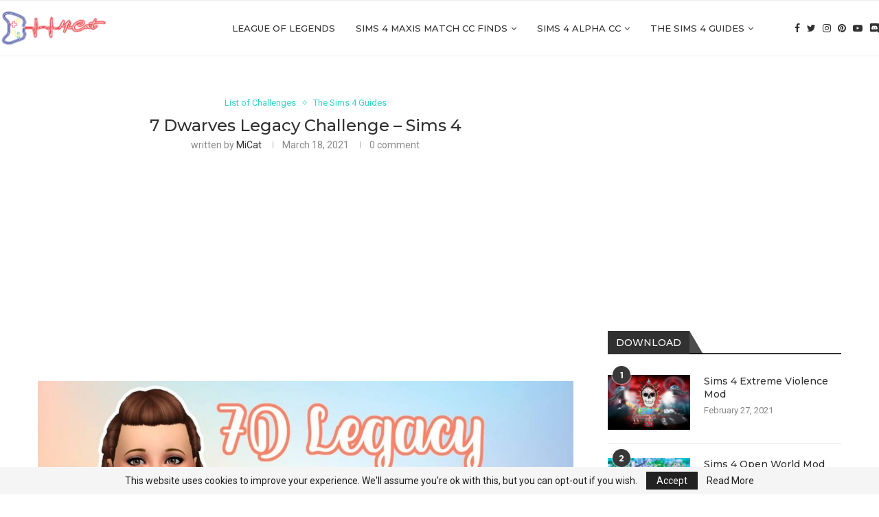

--- FILE ---
content_type: text/html; charset=UTF-8
request_url: https://micatgame.com/7-dwarves-legacy-challenge-sims-4/
body_size: 27037
content:
<!DOCTYPE html>
<html lang="en-US">
<head>
    <meta charset="UTF-8">
    <meta http-equiv="X-UA-Compatible" content="IE=edge">
    <meta name="viewport" content="width=device-width, initial-scale=1">
    <link rel="profile" href="http://gmpg.org/xfn/11"/>
	        <link rel="shortcut icon" href="https://micatgame.com/wp-content/uploads/2021/10/micatwebsitelogocuk1.png"
              type="image/x-icon"/>
        <link rel="apple-touch-icon" sizes="180x180" href="https://micatgame.com/wp-content/uploads/2021/10/micatwebsitelogocuk1.png">
	    <link rel="alternate" type="application/rss+xml" title="MiCat Game RSS Feed"
          href="https://micatgame.com/feed/"/>
    <link rel="alternate" type="application/atom+xml" title="MiCat Game Atom Feed"
          href="https://micatgame.com/feed/atom/"/>
    <link rel="pingback" href="https://micatgame.com/xmlrpc.php"/>
    <!--[if lt IE 9]>
	<script src="https://micatgame.com/wp-content/themes/soledad/js/html5.js"></script>
	<![endif]-->
	<link rel='preconnect' href='https://fonts.googleapis.com' />
<link rel='preconnect' href='https://fonts.gstatic.com' />
<meta http-equiv='x-dns-prefetch-control' content='on'>
<link rel='dns-prefetch' href='//fonts.googleapis.com' />
<link rel='dns-prefetch' href='//fonts.gstatic.com' />
<link rel='dns-prefetch' href='//s.gravatar.com' />
<link rel='dns-prefetch' href='//www.google-analytics.com' />
		<style>.penci-library-modal-btn {margin-left: 5px;background: #33ad67;vertical-align: top;font-size: 0 !important;}.penci-library-modal-btn:before {content: '';width: 16px;height: 16px;background-image: url('https://micatgame.com/wp-content/themes/soledad/images/penci-icon.png');background-position: center;background-size: contain;background-repeat: no-repeat;}#penci-library-modal .penci-elementor-template-library-template-name {text-align: right;flex: 1 0 0%;}</style>
	<meta name='robots' content='index, follow, max-image-preview:large, max-snippet:-1, max-video-preview:-1' />

	<!-- This site is optimized with the Yoast SEO Premium plugin v20.11 (Yoast SEO v20.11) - https://yoast.com/wordpress/plugins/seo/ -->
	<title>7 Dwarves Legacy Challenge - Sims 4 - MiCat Game</title><link rel="preload" as="style" href="https://fonts.googleapis.com/css?family=Montserrat%3A300%2C300italic%2C400%2C400italic%2C500%2C500italic%2C700%2C700italic%2C800%2C800italic%7CRoboto%3A300%2C300italic%2C400%2C400italic%2C500%2C500italic%2C600%2C600italic%2C700%2C700italic%2C800%2C800italic%26amp%3Bsubset%3Dlatin%2Ccyrillic%2Ccyrillic-ext%2Cgreek%2Cgreek-ext%2Clatin-ext%7CRoboto%3A100%2C100italic%2C200%2C200italic%2C300%2C300italic%2C400%2C400italic%2C500%2C500italic%2C600%2C600italic%2C700%2C700italic%2C800%2C800italic%2C900%2C900italic%7CRoboto%20Slab%3A100%2C100italic%2C200%2C200italic%2C300%2C300italic%2C400%2C400italic%2C500%2C500italic%2C600%2C600italic%2C700%2C700italic%2C800%2C800italic%2C900%2C900italic&#038;display=swap" /><link rel="stylesheet" href="https://fonts.googleapis.com/css?family=Montserrat%3A300%2C300italic%2C400%2C400italic%2C500%2C500italic%2C700%2C700italic%2C800%2C800italic%7CRoboto%3A300%2C300italic%2C400%2C400italic%2C500%2C500italic%2C600%2C600italic%2C700%2C700italic%2C800%2C800italic%26amp%3Bsubset%3Dlatin%2Ccyrillic%2Ccyrillic-ext%2Cgreek%2Cgreek-ext%2Clatin-ext%7CRoboto%3A100%2C100italic%2C200%2C200italic%2C300%2C300italic%2C400%2C400italic%2C500%2C500italic%2C600%2C600italic%2C700%2C700italic%2C800%2C800italic%2C900%2C900italic%7CRoboto%20Slab%3A100%2C100italic%2C200%2C200italic%2C300%2C300italic%2C400%2C400italic%2C500%2C500italic%2C600%2C600italic%2C700%2C700italic%2C800%2C800italic%2C900%2C900italic&#038;display=swap" media="print" onload="this.media='all'" /><noscript><link rel="stylesheet" href="https://fonts.googleapis.com/css?family=Montserrat%3A300%2C300italic%2C400%2C400italic%2C500%2C500italic%2C700%2C700italic%2C800%2C800italic%7CRoboto%3A300%2C300italic%2C400%2C400italic%2C500%2C500italic%2C600%2C600italic%2C700%2C700italic%2C800%2C800italic%26amp%3Bsubset%3Dlatin%2Ccyrillic%2Ccyrillic-ext%2Cgreek%2Cgreek-ext%2Clatin-ext%7CRoboto%3A100%2C100italic%2C200%2C200italic%2C300%2C300italic%2C400%2C400italic%2C500%2C500italic%2C600%2C600italic%2C700%2C700italic%2C800%2C800italic%2C900%2C900italic%7CRoboto%20Slab%3A100%2C100italic%2C200%2C200italic%2C300%2C300italic%2C400%2C400italic%2C500%2C500italic%2C600%2C600italic%2C700%2C700italic%2C800%2C800italic%2C900%2C900italic&#038;display=swap" /></noscript>
	<meta name="description" content="7 Dwarves Legacy Challenge, Sims 4 challenges, legacy challenge, The sims 4 all challenges, submit a challenge, 7D Legacy Challenge" />
	<link rel="canonical" href="https://micatgame.com/7-dwarves-legacy-challenge-sims-4/" />
	<meta property="og:locale" content="en_US" />
	<meta property="og:type" content="article" />
	<meta property="og:title" content="7 Dwarves Legacy Challenge - Sims 4" />
	<meta property="og:description" content="7 Dwarves Legacy Challenge, Sims 4 challenges, legacy challenge, The sims 4 all challenges, submit a challenge, 7D Legacy Challenge" />
	<meta property="og:url" content="https://micatgame.com/7-dwarves-legacy-challenge-sims-4/" />
	<meta property="og:site_name" content="MiCat Game" />
	<meta property="article:publisher" content="https://www.facebook.com/MiCatGame" />
	<meta property="article:published_time" content="2021-03-18T20:10:21+00:00" />
	<meta property="article:modified_time" content="2021-03-18T20:10:22+00:00" />
	<meta property="og:image" content="https://micatgame.com/wp-content/uploads/2021/03/7-Dwarves-Legacy-Challenge.jpg" />
	<meta property="og:image:width" content="1280" />
	<meta property="og:image:height" content="720" />
	<meta property="og:image:type" content="image/jpeg" />
	<meta name="author" content="MiCat" />
	<meta name="twitter:card" content="summary_large_image" />
	<meta name="twitter:creator" content="@MicatGame" />
	<meta name="twitter:site" content="@MicatGame" />
	<meta name="twitter:label1" content="Written by" />
	<meta name="twitter:data1" content="MiCat" />
	<meta name="twitter:label2" content="Est. reading time" />
	<meta name="twitter:data2" content="5 minutes" />
	<script type="application/ld+json" class="yoast-schema-graph">{"@context":"https://schema.org","@graph":[{"@type":"Article","@id":"https://micatgame.com/7-dwarves-legacy-challenge-sims-4/#article","isPartOf":{"@id":"https://micatgame.com/7-dwarves-legacy-challenge-sims-4/"},"author":{"name":"MiCat","@id":"https://micatgame.com/#/schema/person/51e4d36b221888543db599a964c6b56a"},"headline":"7 Dwarves Legacy Challenge &#8211; Sims 4","datePublished":"2021-03-18T20:10:21+00:00","dateModified":"2021-03-18T20:10:22+00:00","mainEntityOfPage":{"@id":"https://micatgame.com/7-dwarves-legacy-challenge-sims-4/"},"wordCount":1003,"commentCount":0,"publisher":{"@id":"https://micatgame.com/#organization"},"image":{"@id":"https://micatgame.com/7-dwarves-legacy-challenge-sims-4/#primaryimage"},"thumbnailUrl":"https://micatgame.com/wp-content/uploads/2021/03/7-Dwarves-Legacy-Challenge.jpg","keywords":["7 Dwarves Legacy Challenge","7D Legacy Challenge","Legacy Challenge","Sims 4 Challenges","The sims 4 all challenges"],"articleSection":["List of Challenges","The Sims 4 Guides"],"inLanguage":"en-US","potentialAction":[{"@type":"CommentAction","name":"Comment","target":["https://micatgame.com/7-dwarves-legacy-challenge-sims-4/#respond"]}]},{"@type":"WebPage","@id":"https://micatgame.com/7-dwarves-legacy-challenge-sims-4/","url":"https://micatgame.com/7-dwarves-legacy-challenge-sims-4/","name":"7 Dwarves Legacy Challenge - Sims 4 - MiCat Game","isPartOf":{"@id":"https://micatgame.com/#website"},"primaryImageOfPage":{"@id":"https://micatgame.com/7-dwarves-legacy-challenge-sims-4/#primaryimage"},"image":{"@id":"https://micatgame.com/7-dwarves-legacy-challenge-sims-4/#primaryimage"},"thumbnailUrl":"https://micatgame.com/wp-content/uploads/2021/03/7-Dwarves-Legacy-Challenge.jpg","datePublished":"2021-03-18T20:10:21+00:00","dateModified":"2021-03-18T20:10:22+00:00","description":"7 Dwarves Legacy Challenge, Sims 4 challenges, legacy challenge, The sims 4 all challenges, submit a challenge, 7D Legacy Challenge","breadcrumb":{"@id":"https://micatgame.com/7-dwarves-legacy-challenge-sims-4/#breadcrumb"},"inLanguage":"en-US","potentialAction":[{"@type":"ReadAction","target":["https://micatgame.com/7-dwarves-legacy-challenge-sims-4/"]}]},{"@type":"ImageObject","inLanguage":"en-US","@id":"https://micatgame.com/7-dwarves-legacy-challenge-sims-4/#primaryimage","url":"https://micatgame.com/wp-content/uploads/2021/03/7-Dwarves-Legacy-Challenge.jpg","contentUrl":"https://micatgame.com/wp-content/uploads/2021/03/7-Dwarves-Legacy-Challenge.jpg","width":1280,"height":720,"caption":"7 Dwarves Legacy Challenge"},{"@type":"BreadcrumbList","@id":"https://micatgame.com/7-dwarves-legacy-challenge-sims-4/#breadcrumb","itemListElement":[{"@type":"ListItem","position":1,"name":"Home","item":"https://micatgame.com/"},{"@type":"ListItem","position":2,"name":"7 Dwarves Legacy Challenge &#8211; Sims 4"}]},{"@type":"WebSite","@id":"https://micatgame.com/#website","url":"https://micatgame.com/","name":"MiCat Game","description":"MiCat Game Sims 4","publisher":{"@id":"https://micatgame.com/#organization"},"potentialAction":[{"@type":"SearchAction","target":{"@type":"EntryPoint","urlTemplate":"https://micatgame.com/?s={search_term_string}"},"query-input":"required name=search_term_string"}],"inLanguage":"en-US"},{"@type":"Organization","@id":"https://micatgame.com/#organization","name":"MiCat Game","url":"https://micatgame.com/","logo":{"@type":"ImageObject","inLanguage":"en-US","@id":"https://micatgame.com/#/schema/logo/image/","url":"https://micatgame.com/wp-content/uploads/2021/02/mc-logo.png","contentUrl":"https://micatgame.com/wp-content/uploads/2021/02/mc-logo.png","width":432,"height":168,"caption":"MiCat Game"},"image":{"@id":"https://micatgame.com/#/schema/logo/image/"},"sameAs":["https://www.facebook.com/MiCatGame","https://twitter.com/MicatGame","https://pinterest.com/micatgame","https://www.youtube.com/channel/UC__tusypelgPLh6_dnz3Yrg"]},{"@type":"Person","@id":"https://micatgame.com/#/schema/person/51e4d36b221888543db599a964c6b56a","name":"MiCat","image":{"@type":"ImageObject","inLanguage":"en-US","@id":"https://micatgame.com/#/schema/person/image/","url":"https://secure.gravatar.com/avatar/bac656f8dd86ac0506bb9507b23a0bdeaeae5d790ae978b7d30abd22c9967a4a?s=96&d=mm&r=g","contentUrl":"https://secure.gravatar.com/avatar/bac656f8dd86ac0506bb9507b23a0bdeaeae5d790ae978b7d30abd22c9967a4a?s=96&d=mm&r=g","caption":"MiCat"}}]}</script>
	<!-- / Yoast SEO Premium plugin. -->


<link rel='dns-prefetch' href='//www.googletagmanager.com' />
<link rel='dns-prefetch' href='//fonts.googleapis.com' />
<link rel='dns-prefetch' href='//pagead2.googlesyndication.com' />
<link href='https://fonts.gstatic.com' crossorigin rel='preconnect' />
<link rel="alternate" type="application/rss+xml" title="MiCat Game &raquo; Feed" href="https://micatgame.com/feed/" />
<link rel="alternate" type="application/rss+xml" title="MiCat Game &raquo; Comments Feed" href="https://micatgame.com/comments/feed/" />
<link rel="alternate" type="application/rss+xml" title="MiCat Game &raquo; 7 Dwarves Legacy Challenge &#8211; Sims 4 Comments Feed" href="https://micatgame.com/7-dwarves-legacy-challenge-sims-4/feed/" />
<link rel="alternate" title="oEmbed (JSON)" type="application/json+oembed" href="https://micatgame.com/wp-json/oembed/1.0/embed?url=https%3A%2F%2Fmicatgame.com%2F7-dwarves-legacy-challenge-sims-4%2F" />
<link rel="alternate" title="oEmbed (XML)" type="text/xml+oembed" href="https://micatgame.com/wp-json/oembed/1.0/embed?url=https%3A%2F%2Fmicatgame.com%2F7-dwarves-legacy-challenge-sims-4%2F&#038;format=xml" />
<style id='wp-img-auto-sizes-contain-inline-css' type='text/css'>
img:is([sizes=auto i],[sizes^="auto," i]){contain-intrinsic-size:3000px 1500px}
/*# sourceURL=wp-img-auto-sizes-contain-inline-css */
</style>
<style id='wp-emoji-styles-inline-css' type='text/css'>

	img.wp-smiley, img.emoji {
		display: inline !important;
		border: none !important;
		box-shadow: none !important;
		height: 1em !important;
		width: 1em !important;
		margin: 0 0.07em !important;
		vertical-align: -0.1em !important;
		background: none !important;
		padding: 0 !important;
	}
/*# sourceURL=wp-emoji-styles-inline-css */
</style>
<link rel='stylesheet' id='wp-block-library-css' href='https://micatgame.com/wp-includes/css/dist/block-library/style.min.css?ver=6.9' type='text/css' media='all' />
<style id='wp-block-heading-inline-css' type='text/css'>
h1:where(.wp-block-heading).has-background,h2:where(.wp-block-heading).has-background,h3:where(.wp-block-heading).has-background,h4:where(.wp-block-heading).has-background,h5:where(.wp-block-heading).has-background,h6:where(.wp-block-heading).has-background{padding:1.25em 2.375em}h1.has-text-align-left[style*=writing-mode]:where([style*=vertical-lr]),h1.has-text-align-right[style*=writing-mode]:where([style*=vertical-rl]),h2.has-text-align-left[style*=writing-mode]:where([style*=vertical-lr]),h2.has-text-align-right[style*=writing-mode]:where([style*=vertical-rl]),h3.has-text-align-left[style*=writing-mode]:where([style*=vertical-lr]),h3.has-text-align-right[style*=writing-mode]:where([style*=vertical-rl]),h4.has-text-align-left[style*=writing-mode]:where([style*=vertical-lr]),h4.has-text-align-right[style*=writing-mode]:where([style*=vertical-rl]),h5.has-text-align-left[style*=writing-mode]:where([style*=vertical-lr]),h5.has-text-align-right[style*=writing-mode]:where([style*=vertical-rl]),h6.has-text-align-left[style*=writing-mode]:where([style*=vertical-lr]),h6.has-text-align-right[style*=writing-mode]:where([style*=vertical-rl]){rotate:180deg}
/*# sourceURL=https://micatgame.com/wp-includes/blocks/heading/style.min.css */
</style>
<style id='wp-block-paragraph-inline-css' type='text/css'>
.is-small-text{font-size:.875em}.is-regular-text{font-size:1em}.is-large-text{font-size:2.25em}.is-larger-text{font-size:3em}.has-drop-cap:not(:focus):first-letter{float:left;font-size:8.4em;font-style:normal;font-weight:100;line-height:.68;margin:.05em .1em 0 0;text-transform:uppercase}body.rtl .has-drop-cap:not(:focus):first-letter{float:none;margin-left:.1em}p.has-drop-cap.has-background{overflow:hidden}:root :where(p.has-background){padding:1.25em 2.375em}:where(p.has-text-color:not(.has-link-color)) a{color:inherit}p.has-text-align-left[style*="writing-mode:vertical-lr"],p.has-text-align-right[style*="writing-mode:vertical-rl"]{rotate:180deg}
/*# sourceURL=https://micatgame.com/wp-includes/blocks/paragraph/style.min.css */
</style>
<style id='wp-block-separator-inline-css' type='text/css'>
@charset "UTF-8";.wp-block-separator{border:none;border-top:2px solid}:root :where(.wp-block-separator.is-style-dots){height:auto;line-height:1;text-align:center}:root :where(.wp-block-separator.is-style-dots):before{color:currentColor;content:"···";font-family:serif;font-size:1.5em;letter-spacing:2em;padding-left:2em}.wp-block-separator.is-style-dots{background:none!important;border:none!important}
/*# sourceURL=https://micatgame.com/wp-includes/blocks/separator/style.min.css */
</style>
<style id='wp-block-separator-theme-inline-css' type='text/css'>
.wp-block-separator.has-css-opacity{opacity:.4}.wp-block-separator{border:none;border-bottom:2px solid;margin-left:auto;margin-right:auto}.wp-block-separator.has-alpha-channel-opacity{opacity:1}.wp-block-separator:not(.is-style-wide):not(.is-style-dots){width:100px}.wp-block-separator.has-background:not(.is-style-dots){border-bottom:none;height:1px}.wp-block-separator.has-background:not(.is-style-wide):not(.is-style-dots){height:2px}
/*# sourceURL=https://micatgame.com/wp-includes/blocks/separator/theme.min.css */
</style>
<style id='global-styles-inline-css' type='text/css'>
:root{--wp--preset--aspect-ratio--square: 1;--wp--preset--aspect-ratio--4-3: 4/3;--wp--preset--aspect-ratio--3-4: 3/4;--wp--preset--aspect-ratio--3-2: 3/2;--wp--preset--aspect-ratio--2-3: 2/3;--wp--preset--aspect-ratio--16-9: 16/9;--wp--preset--aspect-ratio--9-16: 9/16;--wp--preset--color--black: #000000;--wp--preset--color--cyan-bluish-gray: #abb8c3;--wp--preset--color--white: #ffffff;--wp--preset--color--pale-pink: #f78da7;--wp--preset--color--vivid-red: #cf2e2e;--wp--preset--color--luminous-vivid-orange: #ff6900;--wp--preset--color--luminous-vivid-amber: #fcb900;--wp--preset--color--light-green-cyan: #7bdcb5;--wp--preset--color--vivid-green-cyan: #00d084;--wp--preset--color--pale-cyan-blue: #8ed1fc;--wp--preset--color--vivid-cyan-blue: #0693e3;--wp--preset--color--vivid-purple: #9b51e0;--wp--preset--gradient--vivid-cyan-blue-to-vivid-purple: linear-gradient(135deg,rgb(6,147,227) 0%,rgb(155,81,224) 100%);--wp--preset--gradient--light-green-cyan-to-vivid-green-cyan: linear-gradient(135deg,rgb(122,220,180) 0%,rgb(0,208,130) 100%);--wp--preset--gradient--luminous-vivid-amber-to-luminous-vivid-orange: linear-gradient(135deg,rgb(252,185,0) 0%,rgb(255,105,0) 100%);--wp--preset--gradient--luminous-vivid-orange-to-vivid-red: linear-gradient(135deg,rgb(255,105,0) 0%,rgb(207,46,46) 100%);--wp--preset--gradient--very-light-gray-to-cyan-bluish-gray: linear-gradient(135deg,rgb(238,238,238) 0%,rgb(169,184,195) 100%);--wp--preset--gradient--cool-to-warm-spectrum: linear-gradient(135deg,rgb(74,234,220) 0%,rgb(151,120,209) 20%,rgb(207,42,186) 40%,rgb(238,44,130) 60%,rgb(251,105,98) 80%,rgb(254,248,76) 100%);--wp--preset--gradient--blush-light-purple: linear-gradient(135deg,rgb(255,206,236) 0%,rgb(152,150,240) 100%);--wp--preset--gradient--blush-bordeaux: linear-gradient(135deg,rgb(254,205,165) 0%,rgb(254,45,45) 50%,rgb(107,0,62) 100%);--wp--preset--gradient--luminous-dusk: linear-gradient(135deg,rgb(255,203,112) 0%,rgb(199,81,192) 50%,rgb(65,88,208) 100%);--wp--preset--gradient--pale-ocean: linear-gradient(135deg,rgb(255,245,203) 0%,rgb(182,227,212) 50%,rgb(51,167,181) 100%);--wp--preset--gradient--electric-grass: linear-gradient(135deg,rgb(202,248,128) 0%,rgb(113,206,126) 100%);--wp--preset--gradient--midnight: linear-gradient(135deg,rgb(2,3,129) 0%,rgb(40,116,252) 100%);--wp--preset--font-size--small: 12px;--wp--preset--font-size--medium: 20px;--wp--preset--font-size--large: 32px;--wp--preset--font-size--x-large: 42px;--wp--preset--font-size--normal: 14px;--wp--preset--font-size--huge: 42px;--wp--preset--spacing--20: 0.44rem;--wp--preset--spacing--30: 0.67rem;--wp--preset--spacing--40: 1rem;--wp--preset--spacing--50: 1.5rem;--wp--preset--spacing--60: 2.25rem;--wp--preset--spacing--70: 3.38rem;--wp--preset--spacing--80: 5.06rem;--wp--preset--shadow--natural: 6px 6px 9px rgba(0, 0, 0, 0.2);--wp--preset--shadow--deep: 12px 12px 50px rgba(0, 0, 0, 0.4);--wp--preset--shadow--sharp: 6px 6px 0px rgba(0, 0, 0, 0.2);--wp--preset--shadow--outlined: 6px 6px 0px -3px rgb(255, 255, 255), 6px 6px rgb(0, 0, 0);--wp--preset--shadow--crisp: 6px 6px 0px rgb(0, 0, 0);}:where(.is-layout-flex){gap: 0.5em;}:where(.is-layout-grid){gap: 0.5em;}body .is-layout-flex{display: flex;}.is-layout-flex{flex-wrap: wrap;align-items: center;}.is-layout-flex > :is(*, div){margin: 0;}body .is-layout-grid{display: grid;}.is-layout-grid > :is(*, div){margin: 0;}:where(.wp-block-columns.is-layout-flex){gap: 2em;}:where(.wp-block-columns.is-layout-grid){gap: 2em;}:where(.wp-block-post-template.is-layout-flex){gap: 1.25em;}:where(.wp-block-post-template.is-layout-grid){gap: 1.25em;}.has-black-color{color: var(--wp--preset--color--black) !important;}.has-cyan-bluish-gray-color{color: var(--wp--preset--color--cyan-bluish-gray) !important;}.has-white-color{color: var(--wp--preset--color--white) !important;}.has-pale-pink-color{color: var(--wp--preset--color--pale-pink) !important;}.has-vivid-red-color{color: var(--wp--preset--color--vivid-red) !important;}.has-luminous-vivid-orange-color{color: var(--wp--preset--color--luminous-vivid-orange) !important;}.has-luminous-vivid-amber-color{color: var(--wp--preset--color--luminous-vivid-amber) !important;}.has-light-green-cyan-color{color: var(--wp--preset--color--light-green-cyan) !important;}.has-vivid-green-cyan-color{color: var(--wp--preset--color--vivid-green-cyan) !important;}.has-pale-cyan-blue-color{color: var(--wp--preset--color--pale-cyan-blue) !important;}.has-vivid-cyan-blue-color{color: var(--wp--preset--color--vivid-cyan-blue) !important;}.has-vivid-purple-color{color: var(--wp--preset--color--vivid-purple) !important;}.has-black-background-color{background-color: var(--wp--preset--color--black) !important;}.has-cyan-bluish-gray-background-color{background-color: var(--wp--preset--color--cyan-bluish-gray) !important;}.has-white-background-color{background-color: var(--wp--preset--color--white) !important;}.has-pale-pink-background-color{background-color: var(--wp--preset--color--pale-pink) !important;}.has-vivid-red-background-color{background-color: var(--wp--preset--color--vivid-red) !important;}.has-luminous-vivid-orange-background-color{background-color: var(--wp--preset--color--luminous-vivid-orange) !important;}.has-luminous-vivid-amber-background-color{background-color: var(--wp--preset--color--luminous-vivid-amber) !important;}.has-light-green-cyan-background-color{background-color: var(--wp--preset--color--light-green-cyan) !important;}.has-vivid-green-cyan-background-color{background-color: var(--wp--preset--color--vivid-green-cyan) !important;}.has-pale-cyan-blue-background-color{background-color: var(--wp--preset--color--pale-cyan-blue) !important;}.has-vivid-cyan-blue-background-color{background-color: var(--wp--preset--color--vivid-cyan-blue) !important;}.has-vivid-purple-background-color{background-color: var(--wp--preset--color--vivid-purple) !important;}.has-black-border-color{border-color: var(--wp--preset--color--black) !important;}.has-cyan-bluish-gray-border-color{border-color: var(--wp--preset--color--cyan-bluish-gray) !important;}.has-white-border-color{border-color: var(--wp--preset--color--white) !important;}.has-pale-pink-border-color{border-color: var(--wp--preset--color--pale-pink) !important;}.has-vivid-red-border-color{border-color: var(--wp--preset--color--vivid-red) !important;}.has-luminous-vivid-orange-border-color{border-color: var(--wp--preset--color--luminous-vivid-orange) !important;}.has-luminous-vivid-amber-border-color{border-color: var(--wp--preset--color--luminous-vivid-amber) !important;}.has-light-green-cyan-border-color{border-color: var(--wp--preset--color--light-green-cyan) !important;}.has-vivid-green-cyan-border-color{border-color: var(--wp--preset--color--vivid-green-cyan) !important;}.has-pale-cyan-blue-border-color{border-color: var(--wp--preset--color--pale-cyan-blue) !important;}.has-vivid-cyan-blue-border-color{border-color: var(--wp--preset--color--vivid-cyan-blue) !important;}.has-vivid-purple-border-color{border-color: var(--wp--preset--color--vivid-purple) !important;}.has-vivid-cyan-blue-to-vivid-purple-gradient-background{background: var(--wp--preset--gradient--vivid-cyan-blue-to-vivid-purple) !important;}.has-light-green-cyan-to-vivid-green-cyan-gradient-background{background: var(--wp--preset--gradient--light-green-cyan-to-vivid-green-cyan) !important;}.has-luminous-vivid-amber-to-luminous-vivid-orange-gradient-background{background: var(--wp--preset--gradient--luminous-vivid-amber-to-luminous-vivid-orange) !important;}.has-luminous-vivid-orange-to-vivid-red-gradient-background{background: var(--wp--preset--gradient--luminous-vivid-orange-to-vivid-red) !important;}.has-very-light-gray-to-cyan-bluish-gray-gradient-background{background: var(--wp--preset--gradient--very-light-gray-to-cyan-bluish-gray) !important;}.has-cool-to-warm-spectrum-gradient-background{background: var(--wp--preset--gradient--cool-to-warm-spectrum) !important;}.has-blush-light-purple-gradient-background{background: var(--wp--preset--gradient--blush-light-purple) !important;}.has-blush-bordeaux-gradient-background{background: var(--wp--preset--gradient--blush-bordeaux) !important;}.has-luminous-dusk-gradient-background{background: var(--wp--preset--gradient--luminous-dusk) !important;}.has-pale-ocean-gradient-background{background: var(--wp--preset--gradient--pale-ocean) !important;}.has-electric-grass-gradient-background{background: var(--wp--preset--gradient--electric-grass) !important;}.has-midnight-gradient-background{background: var(--wp--preset--gradient--midnight) !important;}.has-small-font-size{font-size: var(--wp--preset--font-size--small) !important;}.has-medium-font-size{font-size: var(--wp--preset--font-size--medium) !important;}.has-large-font-size{font-size: var(--wp--preset--font-size--large) !important;}.has-x-large-font-size{font-size: var(--wp--preset--font-size--x-large) !important;}
/*# sourceURL=global-styles-inline-css */
</style>

<style id='classic-theme-styles-inline-css' type='text/css'>
/*! This file is auto-generated */
.wp-block-button__link{color:#fff;background-color:#32373c;border-radius:9999px;box-shadow:none;text-decoration:none;padding:calc(.667em + 2px) calc(1.333em + 2px);font-size:1.125em}.wp-block-file__button{background:#32373c;color:#fff;text-decoration:none}
/*# sourceURL=/wp-includes/css/classic-themes.min.css */
</style>

<link data-minify="1" rel='stylesheet' id='penci-main-style-css' href='https://micatgame.com/wp-content/cache/min/1/wp-content/themes/soledad/main.css?ver=1710407478' type='text/css' media='all' />
<link data-minify="1" rel='stylesheet' id='penci-font-awesomeold-css' href='https://micatgame.com/wp-content/cache/min/1/wp-content/themes/soledad/css/font-awesome.4.7.0.swap.min.css?ver=1710407478' type='text/css' media='all' />
<link data-minify="1" rel='stylesheet' id='penci_icon-css' href='https://micatgame.com/wp-content/cache/min/1/wp-content/themes/soledad/css/penci-icon.css?ver=1710407478' type='text/css' media='all' />
<link rel='stylesheet' id='penci_style-css' href='https://micatgame.com/wp-content/themes/soledad/style.css?ver=8.3.7' type='text/css' media='all' />
<link data-minify="1" rel='stylesheet' id='penci_social_counter-css' href='https://micatgame.com/wp-content/cache/min/1/wp-content/themes/soledad/css/social-counter.css?ver=1710407478' type='text/css' media='all' />
<link data-minify="1" rel='stylesheet' id='elementor-icons-css' href='https://micatgame.com/wp-content/cache/min/1/wp-content/plugins/elementor/assets/lib/eicons/css/elementor-icons.min.css?ver=1710407478' type='text/css' media='all' />
<link rel='stylesheet' id='elementor-frontend-css' href='https://micatgame.com/wp-content/plugins/elementor/assets/css/frontend.min.css?ver=3.14.1' type='text/css' media='all' />
<link rel='stylesheet' id='swiper-css' href='https://micatgame.com/wp-content/plugins/elementor/assets/lib/swiper/css/swiper.min.css?ver=5.3.6' type='text/css' media='all' />
<link rel='stylesheet' id='elementor-post-141-css' href='https://micatgame.com/wp-content/uploads/elementor/css/post-141.css?ver=1689502707' type='text/css' media='all' />
<link rel='stylesheet' id='elementor-pro-css' href='https://micatgame.com/wp-content/plugins/elementor-pro/assets/css/frontend.min.css?ver=3.14.1' type='text/css' media='all' />
<link rel='stylesheet' id='elementor-global-css' href='https://micatgame.com/wp-content/uploads/elementor/css/global.css?ver=1689502711' type='text/css' media='all' />

<link rel="preconnect" href="https://fonts.gstatic.com/" crossorigin><script type="text/javascript" src="https://micatgame.com/wp-includes/js/jquery/jquery.min.js?ver=3.7.1" id="jquery-core-js" defer></script>
<script type="text/javascript" src="https://micatgame.com/wp-includes/js/jquery/jquery-migrate.min.js?ver=3.4.1" id="jquery-migrate-js" defer></script>

<!-- Google tag (gtag.js) snippet added by Site Kit -->
<!-- Google Analytics snippet added by Site Kit -->
<script type="text/javascript" src="https://www.googletagmanager.com/gtag/js?id=G-7TNLFX1TKC" id="google_gtagjs-js" async></script>
<script type="text/javascript" id="google_gtagjs-js-after">
/* <![CDATA[ */
window.dataLayer = window.dataLayer || [];function gtag(){dataLayer.push(arguments);}
gtag("set","linker",{"domains":["micatgame.com"]});
gtag("js", new Date());
gtag("set", "developer_id.dZTNiMT", true);
gtag("config", "G-7TNLFX1TKC");
//# sourceURL=google_gtagjs-js-after
/* ]]> */
</script>
<link rel="https://api.w.org/" href="https://micatgame.com/wp-json/" /><link rel="alternate" title="JSON" type="application/json" href="https://micatgame.com/wp-json/wp/v2/posts/3521" /><link rel="EditURI" type="application/rsd+xml" title="RSD" href="https://micatgame.com/xmlrpc.php?rsd" />
<meta name="generator" content="WordPress 6.9" />
<link rel='shortlink' href='https://micatgame.com/?p=3521' />
<meta name="generator" content="Site Kit by Google 1.170.0" /><style id="penci-custom-style" type="text/css">body{ --pcbg-cl: #fff; --pctext-cl: #313131; --pcborder-cl: #dedede; --pcheading-cl: #313131; --pcmeta-cl: #888888; --pcaccent-cl: #6eb48c; --pcbody-font: 'PT Serif', serif; --pchead-font: 'Raleway', sans-serif; --pchead-wei: bold; --pcava_bdr:10px; } .single.penci-body-single-style-5 #header, .single.penci-body-single-style-6 #header, .single.penci-body-single-style-10 #header, .single.penci-body-single-style-5 .pc-wrapbuilder-header, .single.penci-body-single-style-6 .pc-wrapbuilder-header, .single.penci-body-single-style-10 .pc-wrapbuilder-header { --pchd-mg: 40px; } .fluid-width-video-wrapper > div { position: absolute; left: 0; right: 0; top: 0; width: 100%; height: 100%; } .yt-video-place { position: relative; text-align: center; } .yt-video-place.embed-responsive .start-video { display: block; top: 0; left: 0; bottom: 0; right: 0; position: absolute; transform: none; } .yt-video-place.embed-responsive .start-video img { margin: 0; padding: 0; top: 50%; display: inline-block; position: absolute; left: 50%; transform: translate(-50%, -50%); width: 68px; height: auto; } .mfp-bg { top: 0; left: 0; width: 100%; height: 100%; z-index: 9999999; overflow: hidden; position: fixed; background: #0b0b0b; opacity: .8; filter: alpha(opacity=80) } .mfp-wrap { top: 0; left: 0; width: 100%; height: 100%; z-index: 9999999; position: fixed; outline: none !important; -webkit-backface-visibility: hidden } body { --pchead-font: 'Montserrat', sans-serif; } body { --pcbody-font: 'Roboto', sans-serif; } p{ line-height: 1.8; } #navigation .menu > li > a, #navigation ul.menu ul.sub-menu li > a, .navigation ul.menu ul.sub-menu li > a, .penci-menu-hbg .menu li a, #sidebar-nav .menu li a { font-family: 'Montserrat', sans-serif; font-weight: normal; } .penci-hide-tagupdated{ display: none !important; } body, .widget ul li a{ font-size: 15px; } .widget ul li, .post-entry, p, .post-entry p { font-size: 15px; line-height: 1.8; } body { --pchead-wei: 500; } .featured-area .penci-image-holder, .featured-area .penci-slider4-overlay, .featured-area .penci-slide-overlay .overlay-link, .featured-style-29 .featured-slider-overlay, .penci-slider38-overlay{ border-radius: ; -webkit-border-radius: ; } .penci-featured-content-right:before{ border-top-right-radius: ; border-bottom-right-radius: ; } .penci-flat-overlay .penci-slide-overlay .penci-mag-featured-content:before{ border-bottom-left-radius: ; border-bottom-right-radius: ; } .container-single .post-image{ border-radius: ; -webkit-border-radius: ; } .penci-mega-thumbnail .penci-image-holder{ border-radius: ; -webkit-border-radius: ; } #navigation .menu > li > a, #navigation ul.menu ul.sub-menu li > a, .navigation ul.menu ul.sub-menu li > a, .penci-menu-hbg .menu li a, #sidebar-nav .menu li a, #navigation .penci-megamenu .penci-mega-child-categories a, .navigation .penci-megamenu .penci-mega-child-categories a{ font-weight: 500; } body{ --pcaccent-cl: #30d5c8; } .penci-menuhbg-toggle:hover .lines-button:after, .penci-menuhbg-toggle:hover .penci-lines:before, .penci-menuhbg-toggle:hover .penci-lines:after,.tags-share-box.tags-share-box-s2 .post-share-plike,.penci-video_playlist .penci-playlist-title,.pencisc-column-2.penci-video_playlist .penci-video-nav .playlist-panel-item, .pencisc-column-1.penci-video_playlist .penci-video-nav .playlist-panel-item,.penci-video_playlist .penci-custom-scroll::-webkit-scrollbar-thumb, .pencisc-button, .post-entry .pencisc-button, .penci-dropcap-box, .penci-dropcap-circle, .penci-login-register input[type="submit"]:hover, .penci-ld .penci-ldin:before, .penci-ldspinner > div{ background: #30d5c8; } a, .post-entry .penci-portfolio-filter ul li a:hover, .penci-portfolio-filter ul li a:hover, .penci-portfolio-filter ul li.active a, .post-entry .penci-portfolio-filter ul li.active a, .penci-countdown .countdown-amount, .archive-box h1, .post-entry a, .container.penci-breadcrumb span a:hover,.container.penci-breadcrumb a:hover, .post-entry blockquote:before, .post-entry blockquote cite, .post-entry blockquote .author, .wpb_text_column blockquote:before, .wpb_text_column blockquote cite, .wpb_text_column blockquote .author, .penci-pagination a:hover, ul.penci-topbar-menu > li a:hover, div.penci-topbar-menu > ul > li a:hover, .penci-recipe-heading a.penci-recipe-print,.penci-review-metas .penci-review-btnbuy, .main-nav-social a:hover, .widget-social .remove-circle a:hover i, .penci-recipe-index .cat > a.penci-cat-name, #bbpress-forums li.bbp-body ul.forum li.bbp-forum-info a:hover, #bbpress-forums li.bbp-body ul.topic li.bbp-topic-title a:hover, #bbpress-forums li.bbp-body ul.forum li.bbp-forum-info .bbp-forum-content a, #bbpress-forums li.bbp-body ul.topic p.bbp-topic-meta a, #bbpress-forums .bbp-breadcrumb a:hover, #bbpress-forums .bbp-forum-freshness a:hover, #bbpress-forums .bbp-topic-freshness a:hover, #buddypress ul.item-list li div.item-title a, #buddypress ul.item-list li h4 a, #buddypress .activity-header a:first-child, #buddypress .comment-meta a:first-child, #buddypress .acomment-meta a:first-child, div.bbp-template-notice a:hover, .penci-menu-hbg .menu li a .indicator:hover, .penci-menu-hbg .menu li a:hover, #sidebar-nav .menu li a:hover, .penci-rlt-popup .rltpopup-meta .rltpopup-title:hover, .penci-video_playlist .penci-video-playlist-item .penci-video-title:hover, .penci_list_shortcode li:before, .penci-dropcap-box-outline, .penci-dropcap-circle-outline, .penci-dropcap-regular, .penci-dropcap-bold{ color: #30d5c8; } .penci-home-popular-post ul.slick-dots li button:hover, .penci-home-popular-post ul.slick-dots li.slick-active button, .post-entry blockquote .author span:after, .error-image:after, .error-404 .go-back-home a:after, .penci-header-signup-form, .woocommerce span.onsale, .woocommerce #respond input#submit:hover, .woocommerce a.button:hover, .woocommerce button.button:hover, .woocommerce input.button:hover, .woocommerce nav.woocommerce-pagination ul li span.current, .woocommerce div.product .entry-summary div[itemprop="description"]:before, .woocommerce div.product .entry-summary div[itemprop="description"] blockquote .author span:after, .woocommerce div.product .woocommerce-tabs #tab-description blockquote .author span:after, .woocommerce #respond input#submit.alt:hover, .woocommerce a.button.alt:hover, .woocommerce button.button.alt:hover, .woocommerce input.button.alt:hover, .pcheader-icon.shoping-cart-icon > a > span, #penci-demobar .buy-button, #penci-demobar .buy-button:hover, .penci-recipe-heading a.penci-recipe-print:hover,.penci-review-metas .penci-review-btnbuy:hover, .penci-review-process span, .penci-review-score-total, #navigation.menu-style-2 ul.menu ul.sub-menu:before, #navigation.menu-style-2 .menu ul ul.sub-menu:before, .penci-go-to-top-floating, .post-entry.blockquote-style-2 blockquote:before, #bbpress-forums #bbp-search-form .button, #bbpress-forums #bbp-search-form .button:hover, .wrapper-boxed .bbp-pagination-links span.current, #bbpress-forums #bbp_reply_submit:hover, #bbpress-forums #bbp_topic_submit:hover,#main .bbp-login-form .bbp-submit-wrapper button[type="submit"]:hover, #buddypress .dir-search input[type=submit], #buddypress .groups-members-search input[type=submit], #buddypress button:hover, #buddypress a.button:hover, #buddypress a.button:focus, #buddypress input[type=button]:hover, #buddypress input[type=reset]:hover, #buddypress ul.button-nav li a:hover, #buddypress ul.button-nav li.current a, #buddypress div.generic-button a:hover, #buddypress .comment-reply-link:hover, #buddypress input[type=submit]:hover, #buddypress div.pagination .pagination-links .current, #buddypress div.item-list-tabs ul li.selected a, #buddypress div.item-list-tabs ul li.current a, #buddypress div.item-list-tabs ul li a:hover, #buddypress table.notifications thead tr, #buddypress table.notifications-settings thead tr, #buddypress table.profile-settings thead tr, #buddypress table.profile-fields thead tr, #buddypress table.wp-profile-fields thead tr, #buddypress table.messages-notices thead tr, #buddypress table.forum thead tr, #buddypress input[type=submit] { background-color: #30d5c8; } .penci-pagination ul.page-numbers li span.current, #comments_pagination span { color: #fff; background: #30d5c8; border-color: #30d5c8; } .footer-instagram h4.footer-instagram-title > span:before, .woocommerce nav.woocommerce-pagination ul li span.current, .penci-pagination.penci-ajax-more a.penci-ajax-more-button:hover, .penci-recipe-heading a.penci-recipe-print:hover,.penci-review-metas .penci-review-btnbuy:hover, .home-featured-cat-content.style-14 .magcat-padding:before, .wrapper-boxed .bbp-pagination-links span.current, #buddypress .dir-search input[type=submit], #buddypress .groups-members-search input[type=submit], #buddypress button:hover, #buddypress a.button:hover, #buddypress a.button:focus, #buddypress input[type=button]:hover, #buddypress input[type=reset]:hover, #buddypress ul.button-nav li a:hover, #buddypress ul.button-nav li.current a, #buddypress div.generic-button a:hover, #buddypress .comment-reply-link:hover, #buddypress input[type=submit]:hover, #buddypress div.pagination .pagination-links .current, #buddypress input[type=submit], form.pc-searchform.penci-hbg-search-form input.search-input:hover, form.pc-searchform.penci-hbg-search-form input.search-input:focus, .penci-dropcap-box-outline, .penci-dropcap-circle-outline { border-color: #30d5c8; } .woocommerce .woocommerce-error, .woocommerce .woocommerce-info, .woocommerce .woocommerce-message { border-top-color: #30d5c8; } .penci-slider ol.penci-control-nav li a.penci-active, .penci-slider ol.penci-control-nav li a:hover, .penci-related-carousel .owl-dot.active span, .penci-owl-carousel-slider .owl-dot.active span{ border-color: #30d5c8; background-color: #30d5c8; } .woocommerce .woocommerce-message:before, .woocommerce form.checkout table.shop_table .order-total .amount, .woocommerce ul.products li.product .price ins, .woocommerce ul.products li.product .price, .woocommerce div.product p.price ins, .woocommerce div.product span.price ins, .woocommerce div.product p.price, .woocommerce div.product .entry-summary div[itemprop="description"] blockquote:before, .woocommerce div.product .woocommerce-tabs #tab-description blockquote:before, .woocommerce div.product .entry-summary div[itemprop="description"] blockquote cite, .woocommerce div.product .entry-summary div[itemprop="description"] blockquote .author, .woocommerce div.product .woocommerce-tabs #tab-description blockquote cite, .woocommerce div.product .woocommerce-tabs #tab-description blockquote .author, .woocommerce div.product .product_meta > span a:hover, .woocommerce div.product .woocommerce-tabs ul.tabs li.active, .woocommerce ul.cart_list li .amount, .woocommerce ul.product_list_widget li .amount, .woocommerce table.shop_table td.product-name a:hover, .woocommerce table.shop_table td.product-price span, .woocommerce table.shop_table td.product-subtotal span, .woocommerce-cart .cart-collaterals .cart_totals table td .amount, .woocommerce .woocommerce-info:before, .woocommerce div.product span.price, .penci-container-inside.penci-breadcrumb span a:hover,.penci-container-inside.penci-breadcrumb a:hover { color: #30d5c8; } .standard-content .penci-more-link.penci-more-link-button a.more-link, .penci-readmore-btn.penci-btn-make-button a, .penci-featured-cat-seemore.penci-btn-make-button a{ background-color: #30d5c8; color: #fff; } .penci-vernav-toggle:before{ border-top-color: #30d5c8; color: #fff; } .headline-title { background-color: #30d5c8; } .headline-title.nticker-style-2:after, .headline-title.nticker-style-4:after{ border-color: #30d5c8; } a.penci-topbar-post-title:hover { color: #30d5c8; } ul.penci-topbar-menu > li a:hover, div.penci-topbar-menu > ul > li a:hover { color: #30d5c8; } .penci-topbar-social a:hover { color: #30d5c8; } #penci-login-popup:before{ opacity: ; } #navigation .menu > li > a:hover, #navigation .menu li.current-menu-item > a, #navigation .menu > li.current_page_item > a, #navigation .menu > li:hover > a, #navigation .menu > li.current-menu-ancestor > a, #navigation .menu > li.current-menu-item > a, #navigation .menu .sub-menu li a:hover, #navigation .menu .sub-menu li.current-menu-item > a, #navigation .sub-menu li:hover > a { color: #30d5c8; } #navigation ul.menu > li > a:before, #navigation .menu > ul > li > a:before { background: #30d5c8; } #navigation .penci-megamenu .penci-mega-child-categories a.cat-active, #navigation .menu .penci-megamenu .penci-mega-child-categories a:hover, #navigation .menu .penci-megamenu .penci-mega-latest-posts .penci-mega-post a:hover { color: #30d5c8; } #navigation .penci-megamenu .penci-mega-thumbnail .mega-cat-name { background: #30d5c8; } #navigation ul.menu > li > a, #navigation .menu > ul > li > a { font-size: 13px; } #navigation .penci-megamenu .post-mega-title a, .pc-builder-element .navigation .penci-megamenu .penci-content-megamenu .penci-mega-latest-posts .penci-mega-post .post-mega-title a{ font-size:13px; } #navigation .penci-megamenu .post-mega-title a, .pc-builder-element .navigation .penci-megamenu .penci-content-megamenu .penci-mega-latest-posts .penci-mega-post .post-mega-title a{ text-transform: none; } #navigation .menu .sub-menu li a:hover, #navigation .menu .sub-menu li.current-menu-item > a, #navigation .sub-menu li:hover > a { color: #30d5c8; } #navigation.menu-style-2 ul.menu ul.sub-menu:before, #navigation.menu-style-2 .menu ul ul.sub-menu:before { background-color: #30d5c8; } .penci-header-signup-form { padding-top: px; padding-bottom: px; } .penci-header-signup-form { background-color: #995d89; } .header-social a:hover i, .main-nav-social a:hover, .penci-menuhbg-toggle:hover .lines-button:after, .penci-menuhbg-toggle:hover .penci-lines:before, .penci-menuhbg-toggle:hover .penci-lines:after { color: #30d5c8; } #sidebar-nav .menu li a:hover, .header-social.sidebar-nav-social a:hover i, #sidebar-nav .menu li a .indicator:hover, #sidebar-nav .menu .sub-menu li a .indicator:hover{ color: #30d5c8; } #sidebar-nav-logo:before{ background-color: #30d5c8; } .penci-slide-overlay .overlay-link, .penci-slider38-overlay, .penci-flat-overlay .penci-slide-overlay .penci-mag-featured-content:before { opacity: ; } .penci-item-mag:hover .penci-slide-overlay .overlay-link, .featured-style-38 .item:hover .penci-slider38-overlay, .penci-flat-overlay .penci-item-mag:hover .penci-slide-overlay .penci-mag-featured-content:before { opacity: ; } .penci-featured-content .featured-slider-overlay { opacity: ; } .featured-style-29 .featured-slider-overlay { opacity: ; } .header-standard h2, .header-standard .post-title, .header-standard h2 a { text-transform: none; } .penci-standard-cat .cat > a.penci-cat-name { color: #30d5c8; } .penci-standard-cat .cat:before, .penci-standard-cat .cat:after { background-color: #30d5c8; } .standard-content .penci-post-box-meta .penci-post-share-box a:hover, .standard-content .penci-post-box-meta .penci-post-share-box a.liked { color: #30d5c8; } .header-standard .post-entry a:hover, .header-standard .author-post span a:hover, .standard-content a, .standard-content .post-entry a, .standard-post-entry a.more-link:hover, .penci-post-box-meta .penci-box-meta a:hover, .standard-content .post-entry blockquote:before, .post-entry blockquote cite, .post-entry blockquote .author, .standard-content-special .author-quote span, .standard-content-special .format-post-box .post-format-icon i, .standard-content-special .format-post-box .dt-special a:hover, .standard-content .penci-more-link a.more-link, .standard-content .penci-post-box-meta .penci-box-meta a:hover { color: #30d5c8; } .standard-content .penci-more-link.penci-more-link-button a.more-link{ background-color: #30d5c8; color: #fff; } .standard-content-special .author-quote span:before, .standard-content-special .author-quote span:after, .standard-content .post-entry ul li:before, .post-entry blockquote .author span:after, .header-standard:after { background-color: #30d5c8; } .penci-more-link a.more-link:before, .penci-more-link a.more-link:after { border-color: #30d5c8; } .penci-grid li .item h2 a, .penci-masonry .item-masonry h2 a, .grid-mixed .mixed-detail h2 a, .overlay-header-box .overlay-title a { text-transform: none; } .penci-grid li .item h2 a, .penci-masonry .item-masonry h2 a { } .penci-featured-infor .cat a.penci-cat-name, .penci-grid .cat a.penci-cat-name, .penci-masonry .cat a.penci-cat-name, .penci-featured-infor .cat a.penci-cat-name { color: #ff4081; } .penci-featured-infor .cat a.penci-cat-name:after, .penci-grid .cat a.penci-cat-name:after, .penci-masonry .cat a.penci-cat-name:after, .penci-featured-infor .cat a.penci-cat-name:after{ border-color: #ff4081; } .penci-post-share-box a.liked, .penci-post-share-box a:hover { color: #ff4081; } .overlay-post-box-meta .overlay-share a:hover, .overlay-author a:hover, .penci-grid .standard-content-special .format-post-box .dt-special a:hover, .grid-post-box-meta span a:hover, .grid-post-box-meta span a.comment-link:hover, .penci-grid .standard-content-special .author-quote span, .penci-grid .standard-content-special .format-post-box .post-format-icon i, .grid-mixed .penci-post-box-meta .penci-box-meta a:hover { color: #ff4081; } .penci-grid .standard-content-special .author-quote span:before, .penci-grid .standard-content-special .author-quote span:after, .grid-header-box:after, .list-post .header-list-style:after { background-color: #ff4081; } .penci-grid .post-box-meta span:after, .penci-masonry .post-box-meta span:after { border-color: #ff4081; } .penci-readmore-btn.penci-btn-make-button a{ background-color: #ff4081; color: #fff; } .penci-grid li.typography-style .overlay-typography { opacity: ; } .penci-grid li.typography-style:hover .overlay-typography { opacity: ; } .penci-grid li.typography-style .item .main-typography h2 a:hover { color: #ff4081; } .penci-grid li.typography-style .grid-post-box-meta span a:hover { color: #ff4081; } .overlay-header-box .cat > a.penci-cat-name:hover { color: #ff4081; } .penci-sidebar-content.style-7 .penci-border-arrow .inner-arrow:before, .penci-sidebar-content.style-9 .penci-border-arrow .inner-arrow:before { background-color: #ff4081; } .penci-video_playlist .penci-video-playlist-item .penci-video-title:hover,.widget ul.side-newsfeed li .side-item .side-item-text h4 a:hover, .widget a:hover, .penci-sidebar-content .widget-social a:hover span, .widget-social a:hover span, .penci-tweets-widget-content .icon-tweets, .penci-tweets-widget-content .tweet-intents a, .penci-tweets-widget-content .tweet-intents span:after, .widget-social.remove-circle a:hover i , #wp-calendar tbody td a:hover, .penci-video_playlist .penci-video-playlist-item .penci-video-title:hover, .widget ul.side-newsfeed li .side-item .side-item-text .side-item-meta a:hover{ color: #ff4081; } .widget .tagcloud a:hover, .widget-social a:hover i, .widget input[type="submit"]:hover,.penci-user-logged-in .penci-user-action-links a:hover,.penci-button:hover, .widget button[type="submit"]:hover { color: #fff; background-color: #ff4081; border-color: #ff4081; } .about-widget .about-me-heading:before { border-color: #ff4081; } .penci-tweets-widget-content .tweet-intents-inner:before, .penci-tweets-widget-content .tweet-intents-inner:after, .pencisc-column-1.penci-video_playlist .penci-video-nav .playlist-panel-item, .penci-video_playlist .penci-custom-scroll::-webkit-scrollbar-thumb, .penci-video_playlist .penci-playlist-title { background-color: #ff4081; } .penci-owl-carousel.penci-tweets-slider .owl-dots .owl-dot.active span, .penci-owl-carousel.penci-tweets-slider .owl-dots .owl-dot:hover span { border-color: #ff4081; background-color: #ff4081; } .list-post .header-list-style:after, .grid-header-box:after, .penci-overlay-over .overlay-header-box:after, .home-featured-cat-content .first-post .magcat-detail .mag-header:after { content: none; } .list-post .header-list-style, .grid-header-box, .penci-overlay-over .overlay-header-box, .home-featured-cat-content .first-post .magcat-detail .mag-header{ padding-bottom: 0; } ul.homepage-featured-boxes .penci-fea-in:hover h4 span { color: #30d5c8; } .penci-home-popular-post .item-related h3 a:hover { color: #30d5c8; } .penci-homepage-title.style-14 .inner-arrow:before, .penci-homepage-title.style-11 .inner-arrow, .penci-homepage-title.style-12 .inner-arrow, .penci-homepage-title.style-13 .inner-arrow, .penci-homepage-title .inner-arrow, .penci-homepage-title.style-15 .inner-arrow{ background-color: #ffffff; } .penci-border-arrow.penci-homepage-title.style-2:after{ border-top-color: #ffffff; } .penci-border-arrow.penci-homepage-title:after { background-color: #ffffff; } .penci-homepage-title.style-7 .inner-arrow:before, .penci-homepage-title.style-9 .inner-arrow:before{ background-color: #6eb48c; } .home-featured-cat-content .mag-photo .mag-overlay-photo { opacity: ; } .home-featured-cat-content .mag-photo:hover .mag-overlay-photo { opacity: ; } .inner-item-portfolio:hover .penci-portfolio-thumbnail a:after { opacity: ; } .penci_recent-posts-sc ul.side-newsfeed li .side-item .side-item-text h4 a, .widget ul.side-newsfeed li .side-item .side-item-text h4 a {font-size: 14px} .penci-block-vc .style-7.penci-border-arrow .inner-arrow:before, .penci-block-vc.style-9 .penci-border-arrow .inner-arrow:before { background-color: #ff4081; } .penci_header.penci-header-builder.main-builder-header{}.penci-header-image-logo,.penci-header-text-logo{}.pc-logo-desktop.penci-header-image-logo img{}@media only screen and (max-width: 767px){.penci_navbar_mobile .penci-header-image-logo img{}}.penci_builder_sticky_header_desktop .penci-header-image-logo img{}.penci_navbar_mobile .penci-header-text-logo{}.penci_navbar_mobile .penci-header-image-logo img{}.penci_navbar_mobile .sticky-enable .penci-header-image-logo img{}.pb-logo-sidebar-mobile{}.pc-builder-element.pb-logo-sidebar-mobile img{}.pc-logo-sticky{}.pc-builder-element.pc-logo-sticky.pc-logo img{}.pc-builder-element.pc-main-menu{}.pc-builder-element.pc-second-menu{}.pc-builder-element.pc-third-menu{}.penci-builder.penci-builder-button.button-1{}.penci-builder.penci-builder-button.button-1:hover{}.penci-builder.penci-builder-button.button-2{}.penci-builder.penci-builder-button.button-2:hover{}.penci-builder.penci-builder-button.button-3{}.penci-builder.penci-builder-button.button-3:hover{}.penci-builder.penci-builder-button.button-mobile-1{}.penci-builder.penci-builder-button.button-mobile-1:hover{}.penci-builder.penci-builder-button.button-2{}.penci-builder.penci-builder-button.button-2:hover{}.penci-builder-mobile-sidebar-nav.penci-menu-hbg{border-width:0;}.pc-builder-menu.pc-dropdown-menu{}.pc-builder-element.pc-logo.pb-logo-mobile{}.pc-header-element.penci-topbar-social .pclogin-item a{}body.penci-header-preview-layout .wrapper-boxed{min-height:1500px}.penci_header_overlap .penci-desktop-topblock,.penci-desktop-topblock{border-width:0;}.penci_header_overlap .penci-desktop-topbar,.penci-desktop-topbar{border-width:0;}.penci_header_overlap .penci-desktop-midbar,.penci-desktop-midbar{border-width:0;}.penci_header_overlap .penci-desktop-bottombar,.penci-desktop-bottombar{border-width:0;}.penci_header_overlap .penci-desktop-bottomblock,.penci-desktop-bottomblock{border-width:0;}.penci_header_overlap .penci-sticky-top,.penci-sticky-top{border-width:0;}.penci_header_overlap .penci-sticky-mid,.penci-sticky-mid{border-width:0;}.penci_header_overlap .penci-sticky-bottom,.penci-sticky-bottom{border-width:0;}.penci_header_overlap .penci-mobile-topbar,.penci-mobile-topbar{border-width:0;}.penci_header_overlap .penci-mobile-midbar,.penci-mobile-midbar{border-width:0;}.penci_header_overlap .penci-mobile-bottombar,.penci-mobile-bottombar{border-width:0;} body { --pcdm_btnbg: rgba(0, 0, 0, .1); --pcdm_btnd: #666; --pcdm_btndbg: #fff; --pcdm_btnn: var(--pctext-cl); --pcdm_btnnbg: var(--pcbg-cl); } body.pcdm-enable { --pcbg-cl: #000000; --pcbg-l-cl: #1a1a1a; --pcbg-d-cl: #000000; --pctext-cl: #fff; --pcborder-cl: #313131; --pcborders-cl: #3c3c3c; --pcheading-cl: rgba(255,255,255,0.9); --pcmeta-cl: #999999; --pcl-cl: #fff; --pclh-cl: #30d5c8; --pcaccent-cl: #30d5c8; background-color: var(--pcbg-cl); color: var(--pctext-cl); } body.pcdark-df.pcdm-enable.pclight-mode { --pcbg-cl: #fff; --pctext-cl: #313131; --pcborder-cl: #dedede; --pcheading-cl: #313131; --pcmeta-cl: #888888; --pcaccent-cl: #30d5c8; }</style><script>
var penciBlocksArray=[];
var portfolioDataJs = portfolioDataJs || [];var PENCILOCALCACHE = {};
		(function () {
				"use strict";
		
				PENCILOCALCACHE = {
					data: {},
					remove: function ( ajaxFilterItem ) {
						delete PENCILOCALCACHE.data[ajaxFilterItem];
					},
					exist: function ( ajaxFilterItem ) {
						return PENCILOCALCACHE.data.hasOwnProperty( ajaxFilterItem ) && PENCILOCALCACHE.data[ajaxFilterItem] !== null;
					},
					get: function ( ajaxFilterItem ) {
						return PENCILOCALCACHE.data[ajaxFilterItem];
					},
					set: function ( ajaxFilterItem, cachedData ) {
						PENCILOCALCACHE.remove( ajaxFilterItem );
						PENCILOCALCACHE.data[ajaxFilterItem] = cachedData;
					}
				};
			}
		)();function penciBlock() {
		    this.atts_json = '';
		    this.content = '';
		}</script>
<script type="application/ld+json">{
    "@context": "https:\/\/schema.org\/",
    "@type": "organization",
    "@id": "#organization",
    "logo": {
        "@type": "ImageObject",
        "url": "https:\/\/micatgame.com\/wp-content\/uploads\/2021\/10\/micatviolin.png"
    },
    "url": "https:\/\/micatgame.com\/",
    "name": "MiCat Game",
    "description": "MiCat Game Sims 4"
}</script><script type="application/ld+json">{
    "@context": "https:\/\/schema.org\/",
    "@type": "WebSite",
    "name": "MiCat Game",
    "alternateName": "MiCat Game Sims 4",
    "url": "https:\/\/micatgame.com\/"
}</script><script type="application/ld+json">{
    "@context": "https:\/\/schema.org\/",
    "@type": "BlogPosting",
    "headline": "7 Dwarves Legacy Challenge - Sims 4",
    "description": "7 Dwarves Legacy Challenge by: PHDSIMMER This new legacy challenge with 7 generations based on the personalities&hellip;",
    "datePublished": "2021-03-18",
    "datemodified": "2021-03-18",
    "mainEntityOfPage": "https:\/\/micatgame.com\/7-dwarves-legacy-challenge-sims-4\/",
    "image": {
        "@type": "ImageObject",
        "url": "https:\/\/micatgame.com\/wp-content\/uploads\/2021\/03\/7-Dwarves-Legacy-Challenge.jpg",
        "width": 1280,
        "height": 720
    },
    "publisher": {
        "@type": "Organization",
        "name": "MiCat Game",
        "logo": {
            "@type": "ImageObject",
            "url": "https:\/\/micatgame.com\/wp-content\/uploads\/2021\/10\/micatviolin.png"
        }
    },
    "author": {
        "@type": "Person",
        "@id": "#person-MiCat",
        "name": "MiCat",
        "url": "https:\/\/micatgame.com\/author\/micat\/"
    }
}</script>
<!-- Google AdSense meta tags added by Site Kit -->
<meta name="google-adsense-platform-account" content="ca-host-pub-2644536267352236">
<meta name="google-adsense-platform-domain" content="sitekit.withgoogle.com">
<!-- End Google AdSense meta tags added by Site Kit -->
<meta name="generator" content="Elementor 3.14.1; features: e_dom_optimization, a11y_improvements, additional_custom_breakpoints; settings: css_print_method-external, google_font-enabled, font_display-auto">

<!-- Google AdSense snippet added by Site Kit -->
<script type="text/javascript" async="async" src="https://pagead2.googlesyndication.com/pagead/js/adsbygoogle.js?client=ca-pub-7405774452055255&amp;host=ca-host-pub-2644536267352236" crossorigin="anonymous"></script>

<!-- End Google AdSense snippet added by Site Kit -->
<link rel="icon" href="https://micatgame.com/wp-content/uploads/2021/10/micatwebsitelogocuk1.png" sizes="32x32" />
<link rel="icon" href="https://micatgame.com/wp-content/uploads/2021/10/micatwebsitelogocuk1.png" sizes="192x192" />
<link rel="apple-touch-icon" href="https://micatgame.com/wp-content/uploads/2021/10/micatwebsitelogocuk1.png" />
<meta name="msapplication-TileImage" content="https://micatgame.com/wp-content/uploads/2021/10/micatwebsitelogocuk1.png" />

</head>

<body class="wp-singular post-template-default single single-post postid-3521 single-format-standard wp-theme-soledad soledad-ver-8-3-7 pclight-mode pcmn-drdw-style-slide_down pchds-default elementor-default elementor-kit-141">
<div id="soledad_wrapper" class="wrapper-boxed header-style-header-6 header-search-style-default">
	<div class="penci-header-wrap"><header id="header" class="header-header-6 has-bottom-line" itemscope="itemscope" itemtype="https://schema.org/WPHeader">
							<nav id="navigation" class="header-layout-bottom header-6 menu-style-2" role="navigation" itemscope itemtype="https://schema.org/SiteNavigationElement">
            <div class="container container-1400">
                <div class="button-menu-mobile header-6"><svg width=18px height=18px viewBox="0 0 512 384" version=1.1 xmlns=http://www.w3.org/2000/svg xmlns:xlink=http://www.w3.org/1999/xlink><g stroke=none stroke-width=1 fill-rule=evenodd><g transform="translate(0.000000, 0.250080)"><rect x=0 y=0 width=512 height=62></rect><rect x=0 y=161 width=512 height=62></rect><rect x=0 y=321 width=512 height=62></rect></g></g></svg></div>
				<div id="logo">
	    <a href="https://micatgame.com/">
        <img class="penci-mainlogo penci-limg penci-logo"  src="https://micatgame.com/wp-content/uploads/2021/10/micatviolin.png"
             alt="MiCat Game" width="634"
             height="226"/>
		    </a>
	</div>
<ul id="menu-home" class="menu"><li id="menu-item-34841" class="menu-item menu-item-type-taxonomy menu-item-object-category ajax-mega-menu menu-item-34841"><a href="https://micatgame.com/category/league-of-legends/">League of Legends</a></li>
<li id="menu-item-4513" class="menu-item menu-item-type-taxonomy menu-item-object-category menu-item-has-children ajax-mega-menu menu-item-4513"><a href="https://micatgame.com/category/cc-shopping/custom-content/sims-4-cc-finds/">Sims 4 Maxis Match CC Finds</a>
<ul class="sub-menu">
	<li id="menu-item-4212" class="menu-item menu-item-type-taxonomy menu-item-object-category ajax-mega-menu menu-item-4212"><a href="https://micatgame.com/category/cc-shopping/custom-content/sims-4-cc-finds/accessories/">Accessories</a></li>
	<li id="menu-item-4213" class="menu-item menu-item-type-taxonomy menu-item-object-category menu-item-has-children ajax-mega-menu menu-item-4213"><a href="https://micatgame.com/category/cc-shopping/custom-content/sims-4-cc-finds/clothing/">Clothing</a>
	<ul class="sub-menu">
		<li id="menu-item-4472" class="menu-item menu-item-type-taxonomy menu-item-object-category menu-item-has-children ajax-mega-menu menu-item-4472"><a href="https://micatgame.com/category/cc-shopping/custom-content/sims-4-cc-finds/clothing/female-clothing/">Female Clothing</a>
		<ul class="sub-menu">
			<li id="menu-item-4476" class="menu-item menu-item-type-taxonomy menu-item-object-category ajax-mega-menu menu-item-4476"><a href="https://micatgame.com/category/cc-shopping/custom-content/sims-4-cc-finds/clothing/female-clothing/tops/">Tops</a></li>
			<li id="menu-item-4473" class="menu-item menu-item-type-taxonomy menu-item-object-category ajax-mega-menu menu-item-4473"><a href="https://micatgame.com/category/cc-shopping/custom-content/sims-4-cc-finds/clothing/female-clothing/bottoms/">Bottoms</a></li>
			<li id="menu-item-4474" class="menu-item menu-item-type-taxonomy menu-item-object-category ajax-mega-menu menu-item-4474"><a href="https://micatgame.com/category/cc-shopping/custom-content/sims-4-cc-finds/clothing/female-clothing/dresses/">Dresses</a></li>
			<li id="menu-item-4475" class="menu-item menu-item-type-taxonomy menu-item-object-category ajax-mega-menu menu-item-4475"><a href="https://micatgame.com/category/cc-shopping/custom-content/sims-4-cc-finds/clothing/female-clothing/swimwear/">Swimwear</a></li>
		</ul>
</li>
		<li id="menu-item-4477" class="menu-item menu-item-type-taxonomy menu-item-object-category ajax-mega-menu menu-item-4477"><a href="https://micatgame.com/category/cc-shopping/custom-content/sims-4-cc-finds/clothing/male-clothing/">Male Clothing</a></li>
	</ul>
</li>
	<li id="menu-item-23823" class="menu-item menu-item-type-taxonomy menu-item-object-category ajax-mega-menu menu-item-23823"><a href="https://micatgame.com/category/cc-shopping/custom-content/sims-4-cc-finds/toddlerchild/">Toddler&amp;Child</a></li>
	<li id="menu-item-4215" class="menu-item menu-item-type-taxonomy menu-item-object-category menu-item-has-children ajax-mega-menu menu-item-4215"><a href="https://micatgame.com/category/cc-shopping/custom-content/sims-4-cc-finds/hairstyle/">Hairstyle</a>
	<ul class="sub-menu">
		<li id="menu-item-4478" class="menu-item menu-item-type-taxonomy menu-item-object-category ajax-mega-menu menu-item-4478"><a href="https://micatgame.com/category/cc-shopping/custom-content/sims-4-cc-finds/hairstyle/female-hairstyle/">Female Hairstyle</a></li>
		<li id="menu-item-4479" class="menu-item menu-item-type-taxonomy menu-item-object-category ajax-mega-menu menu-item-4479"><a href="https://micatgame.com/category/cc-shopping/custom-content/sims-4-cc-finds/hairstyle/male-hairstyle/">Male Hairstyle</a></li>
	</ul>
</li>
	<li id="menu-item-4498" class="menu-item menu-item-type-taxonomy menu-item-object-category menu-item-has-children ajax-mega-menu menu-item-4498"><a href="https://micatgame.com/category/cc-shopping/custom-content/sims-4-cc-finds/makeup/">Makeup</a>
	<ul class="sub-menu">
		<li id="menu-item-4480" class="menu-item menu-item-type-taxonomy menu-item-object-category ajax-mega-menu menu-item-4480"><a href="https://micatgame.com/category/cc-shopping/custom-content/sims-4-cc-finds/makeup/blush/">Blush</a></li>
		<li id="menu-item-4481" class="menu-item menu-item-type-taxonomy menu-item-object-category ajax-mega-menu menu-item-4481"><a href="https://micatgame.com/category/cc-shopping/custom-content/sims-4-cc-finds/makeup/eye-brows/">Eyebrows</a></li>
		<li id="menu-item-4484" class="menu-item menu-item-type-taxonomy menu-item-object-category ajax-mega-menu menu-item-4484"><a href="https://micatgame.com/category/cc-shopping/custom-content/sims-4-cc-finds/makeup/eyecolors/">Eyecolors</a></li>
		<li id="menu-item-4482" class="menu-item menu-item-type-taxonomy menu-item-object-category ajax-mega-menu menu-item-4482"><a href="https://micatgame.com/category/cc-shopping/custom-content/sims-4-cc-finds/makeup/eye-liner/">Eyeliner</a></li>
		<li id="menu-item-7210" class="menu-item menu-item-type-taxonomy menu-item-object-category ajax-mega-menu menu-item-7210"><a href="https://micatgame.com/category/cc-shopping/custom-content/sims-4-cc-finds/makeup/eyelashes/">Eyelashes</a></li>
		<li id="menu-item-4483" class="menu-item menu-item-type-taxonomy menu-item-object-category ajax-mega-menu menu-item-4483"><a href="https://micatgame.com/category/cc-shopping/custom-content/sims-4-cc-finds/makeup/eye-shadow/">Eyeshadow</a></li>
		<li id="menu-item-4485" class="menu-item menu-item-type-taxonomy menu-item-object-category ajax-mega-menu menu-item-4485"><a href="https://micatgame.com/category/cc-shopping/custom-content/sims-4-cc-finds/makeup/face-detail/">Face Detail</a></li>
		<li id="menu-item-4487" class="menu-item menu-item-type-taxonomy menu-item-object-category ajax-mega-menu menu-item-4487"><a href="https://micatgame.com/category/cc-shopping/custom-content/sims-4-cc-finds/makeup/lipsticks/">Lipsticks</a></li>
		<li id="menu-item-4217" class="menu-item menu-item-type-taxonomy menu-item-object-category ajax-mega-menu menu-item-4217"><a href="https://micatgame.com/category/cc-shopping/custom-content/sims-4-cc-finds/makeup/presets-sliders/">Presets &amp; Sliders &amp; Genetics</a></li>
		<li id="menu-item-4489" class="menu-item menu-item-type-taxonomy menu-item-object-category ajax-mega-menu menu-item-4489"><a href="https://micatgame.com/category/cc-shopping/custom-content/sims-4-cc-finds/makeup/skintones/">Skintones</a></li>
		<li id="menu-item-16006" class="menu-item menu-item-type-taxonomy menu-item-object-category ajax-mega-menu menu-item-16006"><a href="https://micatgame.com/category/cc-shopping/custom-content/sims-4-cc-finds/makeup/tattoo/">Tattoo</a></li>
	</ul>
</li>
	<li id="menu-item-4218" class="menu-item menu-item-type-taxonomy menu-item-object-category ajax-mega-menu menu-item-4218"><a href="https://micatgame.com/category/cc-shopping/custom-content/sims-4-cc-finds/shoes/">Shoes</a></li>
	<li id="menu-item-533" class="menu-item menu-item-type-taxonomy menu-item-object-category ajax-mega-menu menu-item-533"><a href="https://micatgame.com/category/cc-shopping/custom-content/sims-4-cc-finds/lookbook/">Lookbook</a></li>
</ul>
</li>
<li id="menu-item-27899" class="menu-item menu-item-type-taxonomy menu-item-object-category menu-item-has-children ajax-mega-menu menu-item-27899"><a href="https://micatgame.com/category/cc-shopping/custom-content/sims-4-alpha-cc/">Sims 4 Alpha cc</a>
<ul class="sub-menu">
	<li id="menu-item-27900" class="menu-item menu-item-type-taxonomy menu-item-object-category menu-item-has-children ajax-mega-menu menu-item-27900"><a href="https://micatgame.com/category/cc-shopping/custom-content/sims-4-alpha-cc/clothing-sims-4-alpha-cc/">Alpha Clothing</a>
	<ul class="sub-menu">
		<li id="menu-item-27901" class="menu-item menu-item-type-taxonomy menu-item-object-category ajax-mega-menu menu-item-27901"><a href="https://micatgame.com/category/cc-shopping/custom-content/sims-4-alpha-cc/clothing-sims-4-alpha-cc/female-clothing-clothing-sims-4-alpha-cc/">Alpha Female Clothing</a></li>
		<li id="menu-item-27902" class="menu-item menu-item-type-taxonomy menu-item-object-category ajax-mega-menu menu-item-27902"><a href="https://micatgame.com/category/cc-shopping/custom-content/sims-4-alpha-cc/clothing-sims-4-alpha-cc/male-clothing-clothing-sims-4-alpha-cc/">Alpha Male Clothing</a></li>
	</ul>
</li>
	<li id="menu-item-27903" class="menu-item menu-item-type-taxonomy menu-item-object-category menu-item-has-children ajax-mega-menu menu-item-27903"><a href="https://micatgame.com/category/cc-shopping/custom-content/sims-4-alpha-cc/hairstyle-sims-4-alpha-cc/">Alpha Hairstyle</a>
	<ul class="sub-menu">
		<li id="menu-item-27904" class="menu-item menu-item-type-taxonomy menu-item-object-category ajax-mega-menu menu-item-27904"><a href="https://micatgame.com/category/cc-shopping/custom-content/sims-4-alpha-cc/hairstyle-sims-4-alpha-cc/female-hairstyle-sims-4-alpha-cc/">Alpha Female Hairstyle</a></li>
		<li id="menu-item-27905" class="menu-item menu-item-type-taxonomy menu-item-object-category ajax-mega-menu menu-item-27905"><a href="https://micatgame.com/category/cc-shopping/custom-content/sims-4-alpha-cc/hairstyle-sims-4-alpha-cc/male-hairstyle-sims-4-alpha-cc/">Alpha Male Hairstyle</a></li>
	</ul>
</li>
</ul>
</li>
<li id="menu-item-30" class="menu-item menu-item-type-taxonomy menu-item-object-category current-post-ancestor current-menu-parent current-post-parent menu-item-has-children ajax-mega-menu menu-item-30"><a href="https://micatgame.com/category/the-sims-4-guides/">The Sims 4 Guides</a>
<ul class="sub-menu">
	<li id="menu-item-4491" class="menu-item menu-item-type-taxonomy menu-item-object-category menu-item-has-children ajax-mega-menu menu-item-4491"><a href="https://micatgame.com/category/cc-shopping/custom-content/mods-furniture/">Mods &amp; Furniture</a>
	<ul class="sub-menu">
		<li id="menu-item-37" class="menu-item menu-item-type-taxonomy menu-item-object-category ajax-mega-menu menu-item-37"><a href="https://micatgame.com/category/cc-shopping/custom-content/mods-furniture/mods/">Mods</a></li>
		<li id="menu-item-534" class="menu-item menu-item-type-taxonomy menu-item-object-category ajax-mega-menu menu-item-534"><a href="https://micatgame.com/category/cc-shopping/custom-content/mods-furniture/cas-background/">Casbackground</a></li>
		<li id="menu-item-13773" class="menu-item menu-item-type-taxonomy menu-item-object-category ajax-mega-menu menu-item-13773"><a href="https://micatgame.com/category/cc-shopping/custom-content/sims-4-cc-finds/poses/">Poses</a></li>
		<li id="menu-item-4228" class="menu-item menu-item-type-taxonomy menu-item-object-category ajax-mega-menu menu-item-4228"><a href="https://micatgame.com/category/cc-shopping/custom-content/mods-furniture/stuff/">Furniture</a></li>
	</ul>
</li>
	<li id="menu-item-23010" class="menu-item menu-item-type-taxonomy menu-item-object-category menu-item-has-children ajax-mega-menu menu-item-23010"><a href="https://micatgame.com/category/the-sims-4-cheats/">The Sims 4 Cheats</a>
	<ul class="sub-menu">
		<li id="menu-item-32" class="menu-item menu-item-type-taxonomy menu-item-object-category ajax-mega-menu menu-item-32"><a href="https://micatgame.com/category/the-sims-4-guides/cheats/">Cheats</a></li>
		<li id="menu-item-23435" class="menu-item menu-item-type-taxonomy menu-item-object-category ajax-mega-menu menu-item-23435"><a href="https://micatgame.com/category/the-sims-4-cheats/die-sims-4-cheats/">Die Sims 4 Cheats</a></li>
		<li id="menu-item-23011" class="menu-item menu-item-type-taxonomy menu-item-object-category ajax-mega-menu menu-item-23011"><a href="https://micatgame.com/category/the-sims-4-cheats/juksekodene-til-the-sims-4/">Juksekodene til The Sims 4</a></li>
		<li id="menu-item-23012" class="menu-item menu-item-type-taxonomy menu-item-object-category ajax-mega-menu menu-item-23012"><a href="https://micatgame.com/category/the-sims-4-cheats/the-sims-4-fusk-sverige/">The Sims 4 Fusk Sverige</a></li>
		<li id="menu-item-23013" class="menu-item menu-item-type-taxonomy menu-item-object-category ajax-mega-menu menu-item-23013"><a href="https://micatgame.com/category/the-sims-4-cheats/the-sims-4-koodit-suomi/">The Sims 4 Koodit Suomi</a></li>
	</ul>
</li>
	<li id="menu-item-31" class="menu-item menu-item-type-taxonomy menu-item-object-category ajax-mega-menu menu-item-31"><a href="https://micatgame.com/category/the-sims-4-guides/build-mod/">Build Mode</a></li>
	<li id="menu-item-34" class="menu-item menu-item-type-taxonomy menu-item-object-category ajax-mega-menu menu-item-34"><a href="https://micatgame.com/category/the-sims-4-guides/expantion-packs/">Expantion Packs</a></li>
	<li id="menu-item-36" class="menu-item menu-item-type-taxonomy menu-item-object-category ajax-mega-menu menu-item-36"><a href="https://micatgame.com/category/the-sims-4-guides/game-packs/">Game Packs</a></li>
	<li id="menu-item-38" class="menu-item menu-item-type-taxonomy menu-item-object-category ajax-mega-menu menu-item-38"><a href="https://micatgame.com/category/the-sims-4-guides/stuff-packs/">Stuff Packs</a></li>
	<li id="menu-item-13766" class="menu-item menu-item-type-taxonomy menu-item-object-category ajax-mega-menu menu-item-13766"><a href="https://micatgame.com/category/the-sims-4-guides/kits/">Kits</a></li>
	<li id="menu-item-3474" class="menu-item menu-item-type-taxonomy menu-item-object-category current-post-ancestor current-menu-parent current-post-parent ajax-mega-menu menu-item-3474"><a href="https://micatgame.com/category/the-sims-4-guides/list-of-challenges/">List of Challenges</a></li>
</ul>
</li>
</ul>
				                    <div class="main-nav-social">
						<div class="inner-header-social">
				<a href="https://www.facebook.com/MiCatGame" aria-label="Facebook"  rel="noreferrer" target="_blank"><i class="penci-faicon fa fa-facebook" ></i></a>
						<a href="https://twitter.com/MicatGame" aria-label="Twitter"  rel="noreferrer" target="_blank"><i class="penci-faicon fa fa-twitter" ></i></a>
						<a href="https://www.instagram.com/micatgame/" aria-label="Instagram"  rel="noreferrer" target="_blank"><i class="penci-faicon fa fa-instagram" ></i></a>
						<a href="https://pinterest.com/micatgame" aria-label="Pinterest"  rel="noreferrer" target="_blank"><i class="penci-faicon fa fa-pinterest" ></i></a>
						<a href="https://www.youtube.com/channel/UC__tusypelgPLh6_dnz3Yrg" aria-label="Youtube"  rel="noreferrer" target="_blank"><i class="penci-faicon fa fa-youtube-play" ></i></a>
						<a href="https://discord.gg/kDqenDu" aria-label="Discord"  rel="noreferrer" target="_blank"><i class="penci-faicon penciicon-discord" ></i></a>
			</div>                    </div>
				
            </div>
        </nav><!-- End Navigation -->
			</header>
<!-- end #header -->

</div>
<div class="penci-single-wrapper">
    <div class="penci-single-block">
		
		
        <div class="container container-single penci_sidebar  penci-enable-lightbox">
            <div id="main" class="penci-main-sticky-sidebar">
                <div class="theiaStickySidebar">

					
																	<article id="post-3521" class="post type-post status-publish">

	
		
            <div class="header-standard header-classic single-header">
	            				                    <div class="penci-standard-cat"><span class="cat"><a style="" class="penci-cat-name penci-cat-586" href="https://micatgame.com/category/the-sims-4-guides/list-of-challenges/"  rel="category tag"><span style="">List of Challenges</span></a><a style="" class="penci-cat-name penci-cat-3" href="https://micatgame.com/category/the-sims-4-guides/"  rel="category tag"><span style="">The Sims 4 Guides</span></a></span></div>
				

                <h1 class="post-title single-post-title entry-title">7 Dwarves Legacy Challenge &#8211; Sims 4</h1>

										<div class="penci-hide-tagupdated">
			<span class="author-italic author vcard">by                                         <a class="author-url url fn n"
                                           href="https://micatgame.com/author/micat/">MiCat</a>
									</span>
			<time class="entry-date published" datetime="2021-03-18T20:10:21+00:00">March 18, 2021</time>		</div>
										                    <div class="post-box-meta-single">
						                            <span class="author-post byline"><span
                                        class="author vcard">written by                                         <a class="author-url url fn n"
                                           href="https://micatgame.com/author/micat/">MiCat</a>
									</span></span>
												                            <span><time class="entry-date published" datetime="2021-03-18T20:10:21+00:00">March 18, 2021</time></span>
												                            <span>0 comment</span>
																								                    </div>
					                        </div>

			
			                <div class="penci-google-adsense-1">
					<script async src="https://pagead2.googlesyndication.com/pagead/js/adsbygoogle.js"></script>
<!-- micatpostbelow -->
<ins class="adsbygoogle"
     style="display:block"
     data-ad-client="ca-pub-7405774452055255"
     data-ad-slot="2652625402"
     data-ad-format="auto"
     data-full-width-responsive="true"></ins>
<script>
     (adsbygoogle = window.adsbygoogle || []).push({});
</script>                </div>
			
			
		
		
							                    <div class="post-image">
						<a href="https://micatgame.com/wp-content/uploads/2021/03/7-Dwarves-Legacy-Challenge.jpg" data-rel="penci-gallery-image-content">							                                <img class="attachment-penci-full-thumb size-penci-full-thumb penci-lazy wp-post-image pc-singlep-img"
                                     width="1170" height="658"
                                     src="data:image/svg+xml,%3Csvg%20xmlns=&#039;http://www.w3.org/2000/svg&#039;%20viewBox=&#039;0%200%201170%20658&#039;%3E%3C/svg%3E"
                                     alt="7 Dwarves Legacy Challenge"                                     data-sizes="(max-width: 767px) 585px, 1170px"
                                     data-srcset="https://micatgame.com/wp-content/uploads/2021/03/7-Dwarves-Legacy-Challenge-585x329.jpg 585w,https://micatgame.com/wp-content/uploads/2021/03/7-Dwarves-Legacy-Challenge-1170x658.jpg"
                                     data-src="https://micatgame.com/wp-content/uploads/2021/03/7-Dwarves-Legacy-Challenge-1170x658.jpg">
														</a>                    </div>
							
		
	
	
	
	    <div class="post-entry blockquote-style-1">
        <div class="inner-post-entry entry-content" id="penci-post-entry-inner">

			<i class="penci-post-countview-number-check" style="display:none">4K</i>
			<p>7 Dwarves Legacy Challenge <strong>by:</strong> <a href="https://forums.thesims.com/en_US/profile/PhDSimmer" target="_blank" rel="noreferrer noopener">PHDSIMMER</a></p>



<div><div class="penci-custom-html-inside-content"><script async src="https://pagead2.googlesyndication.com/pagead/js/adsbygoogle.js?client=ca-pub-7405774452055255" crossorigin="anonymous"></script><!-- micatpostcontent --><ins class="adsbygoogle" style="display:block" data-ad-client="ca-pub-7405774452055255" data-ad-slot="8764301595" data-ad-format="auto" data-full-width-responsive="true"></ins>
<script>
     (adsbygoogle = window.adsbygoogle || []).push({});
</script></div></div><p>This new legacy challenge with 7 generations based on the personalities of the 7 Dwarves from Snow White. just basing this on the names/personalities of the dwarves, there is no requirement to recreate them or name your sims this way! Below are the rules for each generation, unless stated you can do whatever else you wish!</p>



<p>You may follow the general legacy challenge rules if you want. It is advised that you do not use cheats. If you want to share your gameplay use #7DLegacy.</p>



<hr class="wp-block-separator has-text-color has-background has-black-background-color has-black-color is-style-default"><h2 class="has-text-align-center wp-block-heading" id="h-doc"><strong>Doc</strong> </h2>



<p><strong>Generation 1: Doc</strong> – You are the founder of your legacy, smart and kind, career focused but love your family life too. You want to help people and so have used your brains to get through medical school and join the medical career.<br><strong>Traits:</strong> Genius, Ambitious and Self-Assured<br><strong>Aspiration:</strong> Successful Lineage<br><strong>Career:</strong> Medical<br><em><strong>Rules:</strong> You must reach the top of medical career and max either logic or programming. You must also complete your aspiration and have at least two children.</em></p>



<hr class="wp-block-separator has-text-color has-background has-black-background-color has-black-color is-style-default"><h2 class="has-text-align-center wp-block-heading" id="h-sneezy"><strong>Sneezy</strong> </h2>



<p><strong>Generation 2: Sneezy</strong> – Your parent is a successful doctor but you still manage to always be ill. Perhaps it’s because you spend so much time outside? You love the outdoors, animals and collecting all sorts of interesting things. You’d never dream of eating meat and your favourite thing in the world is to go camping with your family/friends and play your guitar by the camp fire. One day you hope to meet the mysterious Hermit of Granite Falls.<br><strong>Traits:</strong> Vegetarian and then pick two from Loves the Outdoors, Cat Lover or Dog Lover.<br><strong>Aspiration:</strong> Choose either The Curator or Friend of the Animals<br><strong>Career:</strong> Choose either Gardening or Run a Vet Clinic<br><em><strong>Rules:</strong> Complete your aspiration and at least one collection (e.g. frogs/insects). You must also meet the Hermit of Granite Falls. You must max the veterinary skill or gardening skill depending on your career choice and either the flowering arranging or herbalism skill.</em></p>



<hr class="wp-block-separator has-text-color has-background has-black-background-color has-black-color is-style-default"><h2 class="has-text-align-center wp-block-heading" id="h-happy"><strong>Happy </strong></h2>



<p><strong>Generation 3: Happy </strong>– You’ve always got a smile on your face and look on the bright side of life. Every cloud has a silver lining after all! You want to be the perfect parent but also strive to make a difference in the world and so decide to adopt and join the politics career.<br><strong>Traits:</strong> Cheerful, Family-Orientated and Good<br><strong>Aspiration:</strong> Super Parent<br><strong>Career:</strong> Politics – Charity Branch<br><em><strong>Rules:</strong> Max the parenting, home-style cooking and charisma skills. You do not have to finish the career but must at least reach level 5 and chose the Charity Branch. You must complete your aspiration. You must have a minimum of three children and at least one must be adopted.</em></p>



<hr class="wp-block-separator has-text-color has-background has-black-background-color has-black-color is-style-default"><h2 class="has-text-align-center wp-block-heading" id="h-bashful"><strong>Bashful</strong> </h2>



<p><strong>Generation 4: Bashful</strong> – Being the middle child you’ve always been ignored but it doesn’t bother you as you hate being center of attention. You don’t have many friends, but do have one best friend who you have a secret crush on. You are creative and spend your time doing creative things.<br><strong>Traits:</strong> Un-flirty, Perfectionist and Creative<br><strong>Aspiration:</strong> Choose either Painter Extraordinaire or Bestselling Author<br><strong>Career:</strong> Choose either Painter or Writer<br><em><strong>Rules:</strong> Heir must be the middle child. You must max either the painting or writing skill as well as the photography skill. You must complete your aspiration. You must marry a childhood friend and become BFFs. Your heir for Gen 5 must finish high school with a C grade.</em></p>



<hr class="wp-block-separator has-text-color has-background has-black-background-color has-black-color is-style-default"><h2 class="has-text-align-center wp-block-heading" id="h-sleepy"><strong>Sleepy</strong> </h2>



<p><strong>Generation 5: Sleepy</strong> – Your parents were pretty laid back and you’ve adopted that lifestyle. You hate the 9-5 rat race and have never tried hard at school. With only a C grade you’re career options are limited. You get a job at a local restaurant as a dishwasher but soon find you have a love of food and decide you want to be a Master Chef! But when things get tough you decide to switch career paths and join the Food Critic career so you can work from home to the hours that suit you.<br><strong>Traits:</strong> Lazy, Slob and Foodie<br><strong>Aspiration:</strong> Master Chef<br><strong>Career:</strong> Culinary then Critic (Food Branch).<br><em><strong>Rules:</strong> Max gourmet cooking and writing skill. Reach level 8 of culinary career then switch to critic career and reach level 5 and chose Food Branch. You do not have to finish the Critic Career. You must complete aspiration. You must have only one child.</em></p>



<hr class="wp-block-separator has-text-color has-background has-black-background-color has-black-color is-style-default"><h2 class="has-text-align-center wp-block-heading" id="h-grumpy"><strong>Grumpy</strong> </h2>



<p><strong>Generation 6: Grumpy</strong> – You’ve grown up having the best of the best! As an only child, you’re used to getting what you want and always being the centre of attention … and so when you’re not you get angry and frustrated. The only way you can keep calm is through your hobby of music. You work hard in any career you decide to take but more than once a bad day at work has caused you to quit or walk out in a fit of rage.<br><strong>Traits:</strong> Hot headed, Mean and Snob<br><strong>Aspiration:</strong> Renaissance Sim<br><strong>Career:</strong> Any 3<br><em><strong>Rules:</strong> Max at least one musical instrument skill (violin, piano, guitar) and then the DJ or singing skill. You must complete aspiration. You must get married, have at least one child and then get divorced.</em> 7 Dwarves Legacy Challenge</p>



<hr class="wp-block-separator has-text-color has-background has-black-background-color has-black-color is-style-default"><h2 class="has-text-align-center wp-block-heading" id="h-dopey"><strong>Dopey</strong> </h2>



<p><strong>Generation 7: Dopey</strong> – You’re a child from a broken home but have always been able to make people laugh … they just don’t realise you use comedy to hide your insecurities. You love to bake and dream of opening your own café, but instead you decide to do what you are good at and join the entertainment career. However, your dreams only become stronger and one day you decide to quit your job and take the plunge and open your business!<br><strong>Traits:</strong> Clumsy, Glutton and Childish<br><strong>Aspiration:</strong> Joke Star<br><strong>Career:</strong> Entertainer (Comedian Branch). Then restaurant/business owner.<br><em><strong>Rules:</strong> Max Baking and comedy skills. Reach level 5 of Entertainer career and chose the comedian branch. Quit your job at some point, open a restaurant or bakery and get 5 stars. You do not have to complete your career or aspiration.</em></p>



<hr class="wp-block-separator has-text-color has-background has-black-background-color has-black-color is-style-wide"><p><strong>Jump to:</strong> <a href="https://micatgame.com/category/the-sims-4-guides/list-of-challenges/" target="_blank" rel="noreferrer noopener">all challenges</a></p>
			
            <div class="penci-single-link-pages">
				            </div>

			        </div>
    </div>

	        <div class="penci-google-adsense-2">
			<script async src="https://pagead2.googlesyndication.com/pagead/js/adsbygoogle.js"></script>
<!-- micatposttemplate -->
<ins class="adsbygoogle"
     style="display:block"
     data-ad-client="ca-pub-7405774452055255"
     data-ad-slot="2105830492"
     data-ad-format="auto"
     data-full-width-responsive="true"></ins>
<script>
     (adsbygoogle = window.adsbygoogle || []).push({});
</script>        </div>
	
	    <div class="tags-share-box single-post-share tags-share-box-s2  tags-share-box-2_3  social-align-default disable-btnplus post-share">
		<span class="penci-social-share-text"><i class="penciicon-sharing"></i>Share</span>		
					                <span class="post-share-item post-share-plike">
					<span class="count-number-like">0</span><a href="#" aria-label="Like this post" class="penci-post-like single-like-button" data-post_id="3521" title="Like" data-like="Like" data-unlike="Unlike"><i class="penci-faicon fa fa-heart-o" ></i></a>					</span>
						<a class="new-ver-share post-share-item post-share-facebook" aria-label="Share on Facebook" target="_blank"  rel="noreferrer" href="https://www.facebook.com/sharer/sharer.php?u=https://micatgame.com/7-dwarves-legacy-challenge-sims-4/"><i class="penci-faicon fa fa-facebook" ></i><span class="dt-share">Facebook</span></a><a class="new-ver-share post-share-item post-share-twitter" aria-label="Share on Twitter" target="_blank"  rel="noreferrer" href="https://twitter.com/intent/tweet?text=Check%20out%20this%20article:%207%20Dwarves%20Legacy%20Challenge%20-%20Sims%204%20-%20https://micatgame.com/7-dwarves-legacy-challenge-sims-4/"><i class="penci-faicon fa fa-twitter" ></i><span class="dt-share">Twitter</span></a><a class="new-ver-share post-share-item post-share-pinterest" aria-label="Pin to Pinterest" data-pin-do="none"  rel="noreferrer" target="_blank" href="https://www.pinterest.com/pin/create/button/?url=https%3A%2F%2Fmicatgame.com%2F7-dwarves-legacy-challenge-sims-4%2F&media=https%3A%2F%2Fmicatgame.com%2Fwp-content%2Fuploads%2F2021%2F03%2F7-Dwarves-Legacy-Challenge.jpg&description=7+Dwarves+Legacy+Challenge+-+Sims+4"><i class="penci-faicon fa fa-pinterest" ></i><span class="dt-share">Pinterest</span></a><a class="new-ver-share post-share-item post-share-email" target="_blank" aria-label="Share via Email"  rel="noreferrer" href="mailto:?subject=7%20Dwarves%20Legacy%20Challenge%20-%20Sims%204&#038;BODY=https://micatgame.com/7-dwarves-legacy-challenge-sims-4/"><i class="penci-faicon fa fa-envelope" ></i><span class="dt-share">Email</span></a><a class="post-share-item post-share-expand" href="#" aria-label="Share Expand"><i class="penci-faicon penciicon-add" ></i></a>		    </div>
	
	
							    <div class="post-author abio-style-1 bioimg-round">
        <div class="author-img">
			<img alt='' src='https://secure.gravatar.com/avatar/bac656f8dd86ac0506bb9507b23a0bdeaeae5d790ae978b7d30abd22c9967a4a?s=100&#038;d=mm&#038;r=g' srcset='https://secure.gravatar.com/avatar/bac656f8dd86ac0506bb9507b23a0bdeaeae5d790ae978b7d30abd22c9967a4a?s=200&#038;d=mm&#038;r=g 2x' class='avatar avatar-100 photo' height='100' width='100' decoding='async'/>        </div>
        <div class="author-content">
            <h5><a href="https://micatgame.com/author/micat/" title="Author MiCat" rel="author">MiCat</a></h5>
			            <p></p>
            <div class="bio-social">
																																								            </div>
        </div>
    </div>
			
			
			
			
		
			
							<div class="post-pagination">
		        <div class="prev-post">
			            <div class="prev-post-inner">
                <div class="prev-post-title">
                    <span>previous post</span>
                </div>
                <a href="https://micatgame.com/the-sims-4-painting-mod-download/">
                    <div class="pagi-text">
                        <h5 class="prev-title">The Sims 4 Painting Mod Download</h5>
                    </div>
                </a>
            </div>
        </div>
	
	        <div class="next-post">
			            <div class="next-post-inner">
                <div class="prev-post-title next-post-title">
                    <span>next post</span>
                </div>
                <a href="https://micatgame.com/sims-4-lookbook-madison/">
                    <div class="pagi-text">
                        <h5 class="next-title">SIMS 4 LOOKBOOK MADISON</h5>
                    </div>
                </a>
            </div>
        </div>
	</div>
			
			
			
		
			
			
			
			
		
			
			
							<div class="post-related">
	        <div class="post-title-box"><h4
                    class="post-box-title">You may also like</h4></div>
		    <div class="penci-owl-carousel penci-owl-carousel-slider penci-related-carousel"
         data-lazy="true" data-item="3" data-desktop="3" data-tablet="2" data-tabsmall="2"
         data-auto="false"
         data-speed="300" data-dots="true" data-nav="false">
					                <div class="item-related">
						                					                    <a class="related-thumb penci-image-holder penci-lazy"
                       data-bgset="https://micatgame.com/wp-content/uploads/2023/04/Sims-4-anadius-updater-585x390.jpg"
                       href="https://micatgame.com/sims-4-anadius-updater/" title="Sims 4 anadius &#8211; updater">
													                        </a>
						                        <h3>
                            <a href="https://micatgame.com/sims-4-anadius-updater/">Sims 4 anadius &#8211; updater</a>
                        </h3>
						                            <span class="date"><time class="entry-date published" datetime="2023-03-23T13:30:19+00:00">March 23, 2023</time></span>
						                </div>
			                <div class="item-related">
						                					                    <a class="related-thumb penci-image-holder penci-lazy"
                       data-bgset="https://micatgame.com/wp-content/uploads/2022/09/how-to-age-up-toddlers-sims-4-585x390.jpg"
                       href="https://micatgame.com/how-to-age-up-toddler-sims-4/" title="how to age up toddler sims 4">
													                        </a>
						                        <h3>
                            <a href="https://micatgame.com/how-to-age-up-toddler-sims-4/">how to age up toddler sims 4</a>
                        </h3>
						                            <span class="date"><time class="entry-date published" datetime="2022-09-08T09:58:25+00:00">September 8, 2022</time></span>
						                </div>
			                <div class="item-related">
						                					                    <a class="related-thumb penci-image-holder penci-lazy"
                       data-bgset="https://micatgame.com/wp-content/uploads/2022/09/how-to-get-infinite-money-in-sims-4-585x390.jpg"
                       href="https://micatgame.com/sims-4-money-cheat-9999999/" title="sims 4 money cheat 9,999,999">
													                        </a>
						                        <h3>
                            <a href="https://micatgame.com/sims-4-money-cheat-9999999/">sims 4 money cheat 9,999,999</a>
                        </h3>
						                            <span class="date"><time class="entry-date published" datetime="2022-09-08T09:48:26+00:00">September 8, 2022</time></span>
						                </div>
			                <div class="item-related">
						                					                    <a class="related-thumb penci-image-holder penci-lazy"
                       data-bgset="https://micatgame.com/wp-content/uploads/2022/09/100-baby-challenge-sims-4-rules-2022-585x390.jpg"
                       href="https://micatgame.com/100-baby-challenge-sims-4-rules-2022/" title="100 baby challenge sims 4 rules 2022">
													                        </a>
						                        <h3>
                            <a href="https://micatgame.com/100-baby-challenge-sims-4-rules-2022/">100 baby challenge sims 4 rules 2022</a>
                        </h3>
						                            <span class="date"><time class="entry-date published" datetime="2022-09-07T20:56:14+00:00">September 7, 2022</time></span>
						                </div>
			                <div class="item-related">
						                					                    <a class="related-thumb penci-image-holder penci-lazy"
                       data-bgset="https://micatgame.com/wp-content/uploads/2022/09/100-bae-challenge-sims-4-rules-2022-585x390.jpg"
                       href="https://micatgame.com/100-bae-challenge-sims-4-rules-2022/" title="100 bae challenge sims 4 rules 2022">
													                        </a>
						                        <h3>
                            <a href="https://micatgame.com/100-bae-challenge-sims-4-rules-2022/">100 bae challenge sims 4 rules 2022</a>
                        </h3>
						                            <span class="date"><time class="entry-date published" datetime="2022-09-07T20:42:19+00:00">September 7, 2022</time></span>
						                </div>
			                <div class="item-related">
						                					                    <a class="related-thumb penci-image-holder penci-lazy"
                       data-bgset="https://micatgame.com/wp-content/uploads/2022/06/WEREWOLF-GAME-OPTIONS-585x390.jpg"
                       href="https://micatgame.com/werewolf-game-options/" title="WEREWOLF GAME OPTIONS">
													                        </a>
						                        <h3>
                            <a href="https://micatgame.com/werewolf-game-options/">WEREWOLF GAME OPTIONS</a>
                        </h3>
						                            <span class="date"><time class="entry-date published" datetime="2022-06-11T17:28:11+00:00">June 11, 2022</time></span>
						                </div>
			                <div class="item-related">
						                					                    <a class="related-thumb penci-image-holder penci-lazy"
                       data-bgset="https://micatgame.com/wp-content/uploads/2022/06/Moonwood-Mill-Tunnels-585x390.jpg"
                       href="https://micatgame.com/moonwood-mill-tunnels/" title="Moonwood Mill &#8211; Tunnels">
													                        </a>
						                        <h3>
                            <a href="https://micatgame.com/moonwood-mill-tunnels/">Moonwood Mill &#8211; Tunnels</a>
                        </h3>
						                            <span class="date"><time class="entry-date published" datetime="2022-06-11T16:43:05+00:00">June 11, 2022</time></span>
						                </div>
			                <div class="item-related">
						                					                    <a class="related-thumb penci-image-holder penci-lazy"
                       data-bgset="https://micatgame.com/wp-content/uploads/2022/06/The-Sims-4-Werewolves-Livestream--585x390.jpg"
                       href="https://micatgame.com/the-sims-4-werewolves-all-items/" title="The Sims 4 Werewolves All Items">
													                        </a>
						                        <h3>
                            <a href="https://micatgame.com/the-sims-4-werewolves-all-items/">The Sims 4 Werewolves All Items</a>
                        </h3>
						                            <span class="date"><time class="entry-date published" datetime="2022-06-11T15:01:16+00:00">June 11, 2022</time></span>
						                </div>
			                <div class="item-related">
						                					                    <a class="related-thumb penci-image-holder penci-lazy"
                       data-bgset="https://micatgame.com/wp-content/uploads/2022/02/Message-in-a-Bottle2-585x390.jpg"
                       href="https://micatgame.com/27077-2/" title="The Sims 4: My Wedding Stories : Message in a Bottle">
													                        </a>
						                        <h3>
                            <a href="https://micatgame.com/27077-2/">The Sims 4: My Wedding Stories : Message...</a>
                        </h3>
						                            <span class="date"><time class="entry-date published" datetime="2022-02-27T12:09:51+00:00">February 27, 2022</time></span>
						                </div>
			                <div class="item-related">
						                					                    <a class="related-thumb penci-image-holder penci-lazy"
                       data-bgset="https://micatgame.com/wp-content/uploads/2021/12/The-Sims-4-Modern-Menswear-Kit-585x390.jpg"
                       href="https://micatgame.com/the-sims-4-modern-menswear-kit/" title="The Sims 4 Modern Menswear Kit">
													                        </a>
						                        <h3>
                            <a href="https://micatgame.com/the-sims-4-modern-menswear-kit/">The Sims 4 Modern Menswear Kit</a>
                        </h3>
						                            <span class="date"><time class="entry-date published" datetime="2021-12-12T12:25:32+00:00">December 12, 2021</time></span>
						                </div>
			</div></div>			
			
		
	
</article>
					                </div>
            </div>
			
<div id="sidebar"
     class="penci-sidebar-right penci-sidebar-content style-12 pcalign-left  pciconp-right pcicon-right penci-sticky-sidebar">
    <div class="theiaStickySidebar">
		<aside id="custom_html-3" class="widget_text widget widget_custom_html"><div class="textwidget custom-html-widget"><script async src="https://pagead2.googlesyndication.com/pagead/js/adsbygoogle.js"></script>
<!-- micatPostSliderTop -->
<ins class="adsbygoogle"
     style="display:block"
     data-ad-client="ca-pub-7405774452055255"
     data-ad-slot="5832681883"
     data-ad-format="auto"
     data-full-width-responsive="true"></ins>
<script>
     (adsbygoogle = window.adsbygoogle || []).push({});
</script></div></aside><aside id="penci_popular_news_widget-3" class="widget penci_popular_news_widget"><h3 class="widget-title penci-border-arrow"><span class="inner-arrow">Download</span></h3>                <ul id="penci-popularwg-4222"
                    data-settings='{"title":"Download","hide_thumb":"","movemeta":"","dotstyle":"","ptype":"","taxonomy":"","tax_ids":"","sticky":"on","show_author":"","show_comment":"","show_postviews":"","showborder":"","row_gap":"","imgwidth":"","ptfsfe":"","ptfs":"","pmfs":"","image_type":"default","type":"all","title_length":"","number":"5","offset":"","categories":"","featured":"","allfeatured":"","thumbright":"","twocolumn":"","featured2":"","ordernum":"","postdate":"","icon":"","cats_id":false,"tags_id":false}' data-paged="1"
                    data-action="penci_popular_news_ajax"
                    data-mes="Sorry, No more posts"
                    data-max="2466"
                    class="side-newsfeed display-order-numbers">

					
                        <li class="penci-feed">
							                                <span class="order-border-number">
									<span class="number-post">1</span>
								</span>
							                            <div class="side-item">
								                                    <div class="side-image">
																				                                            <a class="penci-image-holder penci-lazy small-fix-size" rel="bookmark"
                                               data-bgset="https://micatgame.com/wp-content/uploads/2021/02/extreme-violence-mod-v2.3-thumbnail-background-3-263x175.jpg"
                                               href="https://micatgame.com/sims-4-extreme-violence-mod/"
                                               title="Sims 4 Extreme Violence Mod"></a>
										
										                                    </div>
								                                <div class="side-item-text">
									
                                    <h4 class="side-title-post">
                                        <a href="https://micatgame.com/sims-4-extreme-violence-mod/" rel="bookmark"
                                           title="Sims 4 Extreme Violence Mod">
											Sims 4 Extreme Violence Mod                                        </a>
                                    </h4>
									                                        <div class="grid-post-box-meta penci-side-item-meta pcsnmt-below">
																						                                                <span class="side-item-meta side-wdate"><time class="entry-date published" datetime="2021-02-27T23:28:38+00:00">February 27, 2021</time></span>
																																	                                        </div>
									                                </div>
                            </div>
                        </li>

						
                        <li class="penci-feed">
							                                <span class="order-border-number">
									<span class="number-post">2</span>
								</span>
							                            <div class="side-item">
								                                    <div class="side-image">
																				                                            <a class="penci-image-holder penci-lazy small-fix-size" rel="bookmark"
                                               data-bgset="https://micatgame.com/wp-content/uploads/2021/02/maxresdefault-1-3-263x175.jpg"
                                               href="https://micatgame.com/sims-4-open-world-mod-public-access/"
                                               title="Sims 4 Open World Mod Public Access"></a>
										
										                                    </div>
								                                <div class="side-item-text">
									
                                    <h4 class="side-title-post">
                                        <a href="https://micatgame.com/sims-4-open-world-mod-public-access/" rel="bookmark"
                                           title="Sims 4 Open World Mod Public Access">
											Sims 4 Open World Mod Public Access                                        </a>
                                    </h4>
									                                        <div class="grid-post-box-meta penci-side-item-meta pcsnmt-below">
																						                                                <span class="side-item-meta side-wdate"><time class="entry-date published" datetime="2021-03-01T12:26:04+00:00">March 1, 2021</time></span>
																																	                                        </div>
									                                </div>
                            </div>
                        </li>

						
                        <li class="penci-feed">
							                                <span class="order-border-number">
									<span class="number-post">3</span>
								</span>
							                            <div class="side-item">
								                                    <div class="side-image">
																				                                            <a class="penci-image-holder penci-lazy small-fix-size" rel="bookmark"
                                               data-bgset="https://micatgame.com/wp-content/uploads/2021/02/all-cheats-263x175.jpg"
                                               href="https://micatgame.com/the-sims-4-all-cheats-mod/"
                                               title="The Sims 4 All Cheats Mod"></a>
										
										                                    </div>
								                                <div class="side-item-text">
									
                                    <h4 class="side-title-post">
                                        <a href="https://micatgame.com/the-sims-4-all-cheats-mod/" rel="bookmark"
                                           title="The Sims 4 All Cheats Mod">
											The Sims 4 All Cheats Mod                                        </a>
                                    </h4>
									                                        <div class="grid-post-box-meta penci-side-item-meta pcsnmt-below">
																						                                                <span class="side-item-meta side-wdate"><time class="entry-date published" datetime="2021-02-24T12:05:38+00:00">February 24, 2021</time></span>
																																	                                        </div>
									                                </div>
                            </div>
                        </li>

						
                        <li class="penci-feed">
							                                <span class="order-border-number">
									<span class="number-post">4</span>
								</span>
							                            <div class="side-item">
								                                    <div class="side-image">
																				                                            <a class="penci-image-holder penci-lazy small-fix-size" rel="bookmark"
                                               data-bgset="https://micatgame.com/wp-content/uploads/2021/03/sims4-kpop-cc-263x175.png"
                                               href="https://micatgame.com/sims-4-kpop-cc-and-mods-all-free/"
                                               title="Sims 4 Kpop CC and Mods (ALL FREE)"></a>
										
										                                    </div>
								                                <div class="side-item-text">
									
                                    <h4 class="side-title-post">
                                        <a href="https://micatgame.com/sims-4-kpop-cc-and-mods-all-free/" rel="bookmark"
                                           title="Sims 4 Kpop CC and Mods (ALL FREE)">
											Sims 4 Kpop CC and Mods (ALL FREE)                                        </a>
                                    </h4>
									                                        <div class="grid-post-box-meta penci-side-item-meta pcsnmt-below">
																						                                                <span class="side-item-meta side-wdate"><time class="entry-date published" datetime="2021-03-08T16:51:58+00:00">March 8, 2021</time></span>
																																	                                        </div>
									                                </div>
                            </div>
                        </li>

						
                        <li class="penci-feed">
							                                <span class="order-border-number">
									<span class="number-post">5</span>
								</span>
							                            <div class="side-item">
								                                    <div class="side-image">
																				                                            <a class="penci-image-holder penci-lazy small-fix-size" rel="bookmark"
                                               data-bgset="https://micatgame.com/wp-content/uploads/2021/05/WooHoo-Wellness-and-Pregnancy-Overhaul-263x175.png"
                                               href="https://micatgame.com/sims-4-woohoo-wellness-mod/"
                                               title="WooHoo Wellness and Pregnancy Overhaul"></a>
										
										                                    </div>
								                                <div class="side-item-text">
									
                                    <h4 class="side-title-post">
                                        <a href="https://micatgame.com/sims-4-woohoo-wellness-mod/" rel="bookmark"
                                           title="WooHoo Wellness and Pregnancy Overhaul">
											WooHoo Wellness and Pregnancy Overhaul                                        </a>
                                    </h4>
									                                        <div class="grid-post-box-meta penci-side-item-meta pcsnmt-below">
																						                                                <span class="side-item-meta side-wdate"><time class="entry-date published" datetime="2021-05-13T09:08:35+00:00">May 13, 2021</time></span>
																																	                                        </div>
									                                </div>
                            </div>
                        </li>

						
                </ul>

				</aside><aside id="custom_html-2" class="widget_text widget widget_custom_html"><div class="textwidget custom-html-widget"><script async src="https://pagead2.googlesyndication.com/pagead/js/adsbygoogle.js"></script>
<!-- micatslider -->
<ins class="adsbygoogle"
     style="display:block"
     data-ad-client="ca-pub-7405774452055255"
     data-ad-slot="2387249134"
     data-ad-format="auto"
     data-full-width-responsive="true"></ins>
<script>
     (adsbygoogle = window.adsbygoogle || []).push({});
</script></div></aside><aside id="custom_html-4" class="widget_text widget widget_custom_html"><div class="textwidget custom-html-widget"><script async src="https://pagead2.googlesyndication.com/pagead/js/adsbygoogle.js"></script>
<!-- micatpostbottom -->
<ins class="adsbygoogle"
     style="display:block"
     data-ad-client="ca-pub-7405774452055255"
     data-ad-slot="3014946850"
     data-ad-format="auto"
     data-full-width-responsive="true"></ins>
<script>
     (adsbygoogle = window.adsbygoogle || []).push({});
</script></div></aside>    </div>
</div>
        </div>

		    </div>
</div>


    <div class="clear-footer"></div>

											        <footer id="footer-section"
                class="penci-footer-social-media penci-lazy"		        itemscope itemtype="https://schema.org/WPFooter">
            <div class="container">
				                    <div class="footer-socials-section">
                        <ul class="footer-socials">
							                                    <li><a href="https://www.facebook.com/MiCatGame"
                                           aria-label="Facebook"  rel="noreferrer"                                           target="_blank"><i class="penci-faicon fa fa-facebook" ></i>                                            <span>Facebook</span></a>
                                    </li>
									                                    <li><a href="https://twitter.com/MicatGame"
                                           aria-label="Twitter"  rel="noreferrer"                                           target="_blank"><i class="penci-faicon fa fa-twitter" ></i>                                            <span>Twitter</span></a>
                                    </li>
									                                    <li><a href="https://www.instagram.com/micatgame/"
                                           aria-label="Instagram"  rel="noreferrer"                                           target="_blank"><i class="penci-faicon fa fa-instagram" ></i>                                            <span>Instagram</span></a>
                                    </li>
									                                    <li><a href="https://pinterest.com/micatgame"
                                           aria-label="Pinterest"  rel="noreferrer"                                           target="_blank"><i class="penci-faicon fa fa-pinterest" ></i>                                            <span>Pinterest</span></a>
                                    </li>
									                                    <li><a href="https://www.youtube.com/channel/UC__tusypelgPLh6_dnz3Yrg"
                                           aria-label="Youtube"  rel="noreferrer"                                           target="_blank"><i class="penci-faicon fa fa-youtube-play" ></i>                                            <span>Youtube</span></a>
                                    </li>
									                                    <li><a href="https://discord.gg/kDqenDu"
                                           aria-label="Discord"  rel="noreferrer"                                           target="_blank"><i class="penci-faicon penciicon-discord" ></i>                                            <span>Discord</span></a>
                                    </li>
									                        </ul>
                    </div>
												                    <div class="footer-logo-copyright footer-not-logo">
						
						
						                            <div id="footer-copyright">
                                <p>Copyright © 2023 MiCat Game - All Right Reserved |  <a href="https://micatgame.com/privacy-policy/" target="_blank">Privacy Policy</a></p>
                            </div>
												                            <div class="go-to-top-parent"><a aria-label="Go to top" href="#" class="go-to-top"><span><i
                                                class="penciicon-up-chevron"></i> <br>Back To Top</span></a>
                            </div>
						                    </div>
				            </div>
        </footer>
	</div><!-- End .wrapper-boxed -->

    <a href="#" id="close-sidebar-nav"
       class="header-6"><i class="penci-faicon fa fa-close" ></i></a>
    <nav id="sidebar-nav" class="header-6" role="navigation"
	     itemscope
         itemtype="https://schema.org/SiteNavigationElement">

		            <div id="sidebar-nav-logo">
									                        <a href="https://micatgame.com/"><img class="penci-lazy penci-limg"                                                                     src="data:image/svg+xml,%3Csvg%20xmlns=&#039;http://www.w3.org/2000/svg&#039;%20viewBox=&#039;0%200%20634%20226&#039;%3E%3C/svg%3E"
                                                                    width="634"
                                                                    height="226"
                                                                    data-src="https://micatgame.com/wp-content/uploads/2021/10/micatviolin.png"
                                                                    data-lightlogo="https://micatgame.com/wp-content/uploads/2021/10/micatviolin.png"
                                                                    alt="MiCat Game"/></a>
									            </div>
		
		            <div class="header-social sidebar-nav-social">
				<div class="inner-header-social">
				<a href="https://www.facebook.com/MiCatGame" aria-label="Facebook"  rel="noreferrer" target="_blank"><i class="penci-faicon fa fa-facebook" ></i></a>
						<a href="https://twitter.com/MicatGame" aria-label="Twitter"  rel="noreferrer" target="_blank"><i class="penci-faicon fa fa-twitter" ></i></a>
						<a href="https://www.instagram.com/micatgame/" aria-label="Instagram"  rel="noreferrer" target="_blank"><i class="penci-faicon fa fa-instagram" ></i></a>
						<a href="https://pinterest.com/micatgame" aria-label="Pinterest"  rel="noreferrer" target="_blank"><i class="penci-faicon fa fa-pinterest" ></i></a>
						<a href="https://www.youtube.com/channel/UC__tusypelgPLh6_dnz3Yrg" aria-label="Youtube"  rel="noreferrer" target="_blank"><i class="penci-faicon fa fa-youtube-play" ></i></a>
						<a href="https://discord.gg/kDqenDu" aria-label="Discord"  rel="noreferrer" target="_blank"><i class="penci-faicon penciicon-discord" ></i></a>
			</div>            </div>
		
		
		<ul id="menu-home-1" class="menu"><li class="menu-item menu-item-type-taxonomy menu-item-object-category ajax-mega-menu menu-item-34841"><a href="https://micatgame.com/category/league-of-legends/">League of Legends</a></li>
<li class="menu-item menu-item-type-taxonomy menu-item-object-category menu-item-has-children ajax-mega-menu menu-item-4513"><a href="https://micatgame.com/category/cc-shopping/custom-content/sims-4-cc-finds/">Sims 4 Maxis Match CC Finds</a>
<ul class="sub-menu">
	<li class="menu-item menu-item-type-taxonomy menu-item-object-category ajax-mega-menu menu-item-4212"><a href="https://micatgame.com/category/cc-shopping/custom-content/sims-4-cc-finds/accessories/">Accessories</a></li>
	<li class="menu-item menu-item-type-taxonomy menu-item-object-category menu-item-has-children ajax-mega-menu menu-item-4213"><a href="https://micatgame.com/category/cc-shopping/custom-content/sims-4-cc-finds/clothing/">Clothing</a>
	<ul class="sub-menu">
		<li class="menu-item menu-item-type-taxonomy menu-item-object-category menu-item-has-children ajax-mega-menu menu-item-4472"><a href="https://micatgame.com/category/cc-shopping/custom-content/sims-4-cc-finds/clothing/female-clothing/">Female Clothing</a>
		<ul class="sub-menu">
			<li class="menu-item menu-item-type-taxonomy menu-item-object-category ajax-mega-menu menu-item-4476"><a href="https://micatgame.com/category/cc-shopping/custom-content/sims-4-cc-finds/clothing/female-clothing/tops/">Tops</a></li>
			<li class="menu-item menu-item-type-taxonomy menu-item-object-category ajax-mega-menu menu-item-4473"><a href="https://micatgame.com/category/cc-shopping/custom-content/sims-4-cc-finds/clothing/female-clothing/bottoms/">Bottoms</a></li>
			<li class="menu-item menu-item-type-taxonomy menu-item-object-category ajax-mega-menu menu-item-4474"><a href="https://micatgame.com/category/cc-shopping/custom-content/sims-4-cc-finds/clothing/female-clothing/dresses/">Dresses</a></li>
			<li class="menu-item menu-item-type-taxonomy menu-item-object-category ajax-mega-menu menu-item-4475"><a href="https://micatgame.com/category/cc-shopping/custom-content/sims-4-cc-finds/clothing/female-clothing/swimwear/">Swimwear</a></li>
		</ul>
</li>
		<li class="menu-item menu-item-type-taxonomy menu-item-object-category ajax-mega-menu menu-item-4477"><a href="https://micatgame.com/category/cc-shopping/custom-content/sims-4-cc-finds/clothing/male-clothing/">Male Clothing</a></li>
	</ul>
</li>
	<li class="menu-item menu-item-type-taxonomy menu-item-object-category ajax-mega-menu menu-item-23823"><a href="https://micatgame.com/category/cc-shopping/custom-content/sims-4-cc-finds/toddlerchild/">Toddler&amp;Child</a></li>
	<li class="menu-item menu-item-type-taxonomy menu-item-object-category menu-item-has-children ajax-mega-menu menu-item-4215"><a href="https://micatgame.com/category/cc-shopping/custom-content/sims-4-cc-finds/hairstyle/">Hairstyle</a>
	<ul class="sub-menu">
		<li class="menu-item menu-item-type-taxonomy menu-item-object-category ajax-mega-menu menu-item-4478"><a href="https://micatgame.com/category/cc-shopping/custom-content/sims-4-cc-finds/hairstyle/female-hairstyle/">Female Hairstyle</a></li>
		<li class="menu-item menu-item-type-taxonomy menu-item-object-category ajax-mega-menu menu-item-4479"><a href="https://micatgame.com/category/cc-shopping/custom-content/sims-4-cc-finds/hairstyle/male-hairstyle/">Male Hairstyle</a></li>
	</ul>
</li>
	<li class="menu-item menu-item-type-taxonomy menu-item-object-category menu-item-has-children ajax-mega-menu menu-item-4498"><a href="https://micatgame.com/category/cc-shopping/custom-content/sims-4-cc-finds/makeup/">Makeup</a>
	<ul class="sub-menu">
		<li class="menu-item menu-item-type-taxonomy menu-item-object-category ajax-mega-menu menu-item-4480"><a href="https://micatgame.com/category/cc-shopping/custom-content/sims-4-cc-finds/makeup/blush/">Blush</a></li>
		<li class="menu-item menu-item-type-taxonomy menu-item-object-category ajax-mega-menu menu-item-4481"><a href="https://micatgame.com/category/cc-shopping/custom-content/sims-4-cc-finds/makeup/eye-brows/">Eyebrows</a></li>
		<li class="menu-item menu-item-type-taxonomy menu-item-object-category ajax-mega-menu menu-item-4484"><a href="https://micatgame.com/category/cc-shopping/custom-content/sims-4-cc-finds/makeup/eyecolors/">Eyecolors</a></li>
		<li class="menu-item menu-item-type-taxonomy menu-item-object-category ajax-mega-menu menu-item-4482"><a href="https://micatgame.com/category/cc-shopping/custom-content/sims-4-cc-finds/makeup/eye-liner/">Eyeliner</a></li>
		<li class="menu-item menu-item-type-taxonomy menu-item-object-category ajax-mega-menu menu-item-7210"><a href="https://micatgame.com/category/cc-shopping/custom-content/sims-4-cc-finds/makeup/eyelashes/">Eyelashes</a></li>
		<li class="menu-item menu-item-type-taxonomy menu-item-object-category ajax-mega-menu menu-item-4483"><a href="https://micatgame.com/category/cc-shopping/custom-content/sims-4-cc-finds/makeup/eye-shadow/">Eyeshadow</a></li>
		<li class="menu-item menu-item-type-taxonomy menu-item-object-category ajax-mega-menu menu-item-4485"><a href="https://micatgame.com/category/cc-shopping/custom-content/sims-4-cc-finds/makeup/face-detail/">Face Detail</a></li>
		<li class="menu-item menu-item-type-taxonomy menu-item-object-category ajax-mega-menu menu-item-4487"><a href="https://micatgame.com/category/cc-shopping/custom-content/sims-4-cc-finds/makeup/lipsticks/">Lipsticks</a></li>
		<li class="menu-item menu-item-type-taxonomy menu-item-object-category ajax-mega-menu menu-item-4217"><a href="https://micatgame.com/category/cc-shopping/custom-content/sims-4-cc-finds/makeup/presets-sliders/">Presets &amp; Sliders &amp; Genetics</a></li>
		<li class="menu-item menu-item-type-taxonomy menu-item-object-category ajax-mega-menu menu-item-4489"><a href="https://micatgame.com/category/cc-shopping/custom-content/sims-4-cc-finds/makeup/skintones/">Skintones</a></li>
		<li class="menu-item menu-item-type-taxonomy menu-item-object-category ajax-mega-menu menu-item-16006"><a href="https://micatgame.com/category/cc-shopping/custom-content/sims-4-cc-finds/makeup/tattoo/">Tattoo</a></li>
	</ul>
</li>
	<li class="menu-item menu-item-type-taxonomy menu-item-object-category ajax-mega-menu menu-item-4218"><a href="https://micatgame.com/category/cc-shopping/custom-content/sims-4-cc-finds/shoes/">Shoes</a></li>
	<li class="menu-item menu-item-type-taxonomy menu-item-object-category ajax-mega-menu menu-item-533"><a href="https://micatgame.com/category/cc-shopping/custom-content/sims-4-cc-finds/lookbook/">Lookbook</a></li>
</ul>
</li>
<li class="menu-item menu-item-type-taxonomy menu-item-object-category menu-item-has-children ajax-mega-menu menu-item-27899"><a href="https://micatgame.com/category/cc-shopping/custom-content/sims-4-alpha-cc/">Sims 4 Alpha cc</a>
<ul class="sub-menu">
	<li class="menu-item menu-item-type-taxonomy menu-item-object-category menu-item-has-children ajax-mega-menu menu-item-27900"><a href="https://micatgame.com/category/cc-shopping/custom-content/sims-4-alpha-cc/clothing-sims-4-alpha-cc/">Alpha Clothing</a>
	<ul class="sub-menu">
		<li class="menu-item menu-item-type-taxonomy menu-item-object-category ajax-mega-menu menu-item-27901"><a href="https://micatgame.com/category/cc-shopping/custom-content/sims-4-alpha-cc/clothing-sims-4-alpha-cc/female-clothing-clothing-sims-4-alpha-cc/">Alpha Female Clothing</a></li>
		<li class="menu-item menu-item-type-taxonomy menu-item-object-category ajax-mega-menu menu-item-27902"><a href="https://micatgame.com/category/cc-shopping/custom-content/sims-4-alpha-cc/clothing-sims-4-alpha-cc/male-clothing-clothing-sims-4-alpha-cc/">Alpha Male Clothing</a></li>
	</ul>
</li>
	<li class="menu-item menu-item-type-taxonomy menu-item-object-category menu-item-has-children ajax-mega-menu menu-item-27903"><a href="https://micatgame.com/category/cc-shopping/custom-content/sims-4-alpha-cc/hairstyle-sims-4-alpha-cc/">Alpha Hairstyle</a>
	<ul class="sub-menu">
		<li class="menu-item menu-item-type-taxonomy menu-item-object-category ajax-mega-menu menu-item-27904"><a href="https://micatgame.com/category/cc-shopping/custom-content/sims-4-alpha-cc/hairstyle-sims-4-alpha-cc/female-hairstyle-sims-4-alpha-cc/">Alpha Female Hairstyle</a></li>
		<li class="menu-item menu-item-type-taxonomy menu-item-object-category ajax-mega-menu menu-item-27905"><a href="https://micatgame.com/category/cc-shopping/custom-content/sims-4-alpha-cc/hairstyle-sims-4-alpha-cc/male-hairstyle-sims-4-alpha-cc/">Alpha Male Hairstyle</a></li>
	</ul>
</li>
</ul>
</li>
<li class="menu-item menu-item-type-taxonomy menu-item-object-category current-post-ancestor current-menu-parent current-post-parent menu-item-has-children ajax-mega-menu menu-item-30"><a href="https://micatgame.com/category/the-sims-4-guides/">The Sims 4 Guides</a>
<ul class="sub-menu">
	<li class="menu-item menu-item-type-taxonomy menu-item-object-category menu-item-has-children ajax-mega-menu menu-item-4491"><a href="https://micatgame.com/category/cc-shopping/custom-content/mods-furniture/">Mods &amp; Furniture</a>
	<ul class="sub-menu">
		<li class="menu-item menu-item-type-taxonomy menu-item-object-category ajax-mega-menu menu-item-37"><a href="https://micatgame.com/category/cc-shopping/custom-content/mods-furniture/mods/">Mods</a></li>
		<li class="menu-item menu-item-type-taxonomy menu-item-object-category ajax-mega-menu menu-item-534"><a href="https://micatgame.com/category/cc-shopping/custom-content/mods-furniture/cas-background/">Casbackground</a></li>
		<li class="menu-item menu-item-type-taxonomy menu-item-object-category ajax-mega-menu menu-item-13773"><a href="https://micatgame.com/category/cc-shopping/custom-content/sims-4-cc-finds/poses/">Poses</a></li>
		<li class="menu-item menu-item-type-taxonomy menu-item-object-category ajax-mega-menu menu-item-4228"><a href="https://micatgame.com/category/cc-shopping/custom-content/mods-furniture/stuff/">Furniture</a></li>
	</ul>
</li>
	<li class="menu-item menu-item-type-taxonomy menu-item-object-category menu-item-has-children ajax-mega-menu menu-item-23010"><a href="https://micatgame.com/category/the-sims-4-cheats/">The Sims 4 Cheats</a>
	<ul class="sub-menu">
		<li class="menu-item menu-item-type-taxonomy menu-item-object-category ajax-mega-menu menu-item-32"><a href="https://micatgame.com/category/the-sims-4-guides/cheats/">Cheats</a></li>
		<li class="menu-item menu-item-type-taxonomy menu-item-object-category ajax-mega-menu menu-item-23435"><a href="https://micatgame.com/category/the-sims-4-cheats/die-sims-4-cheats/">Die Sims 4 Cheats</a></li>
		<li class="menu-item menu-item-type-taxonomy menu-item-object-category ajax-mega-menu menu-item-23011"><a href="https://micatgame.com/category/the-sims-4-cheats/juksekodene-til-the-sims-4/">Juksekodene til The Sims 4</a></li>
		<li class="menu-item menu-item-type-taxonomy menu-item-object-category ajax-mega-menu menu-item-23012"><a href="https://micatgame.com/category/the-sims-4-cheats/the-sims-4-fusk-sverige/">The Sims 4 Fusk Sverige</a></li>
		<li class="menu-item menu-item-type-taxonomy menu-item-object-category ajax-mega-menu menu-item-23013"><a href="https://micatgame.com/category/the-sims-4-cheats/the-sims-4-koodit-suomi/">The Sims 4 Koodit Suomi</a></li>
	</ul>
</li>
	<li class="menu-item menu-item-type-taxonomy menu-item-object-category ajax-mega-menu menu-item-31"><a href="https://micatgame.com/category/the-sims-4-guides/build-mod/">Build Mode</a></li>
	<li class="menu-item menu-item-type-taxonomy menu-item-object-category ajax-mega-menu menu-item-34"><a href="https://micatgame.com/category/the-sims-4-guides/expantion-packs/">Expantion Packs</a></li>
	<li class="menu-item menu-item-type-taxonomy menu-item-object-category ajax-mega-menu menu-item-36"><a href="https://micatgame.com/category/the-sims-4-guides/game-packs/">Game Packs</a></li>
	<li class="menu-item menu-item-type-taxonomy menu-item-object-category ajax-mega-menu menu-item-38"><a href="https://micatgame.com/category/the-sims-4-guides/stuff-packs/">Stuff Packs</a></li>
	<li class="menu-item menu-item-type-taxonomy menu-item-object-category ajax-mega-menu menu-item-13766"><a href="https://micatgame.com/category/the-sims-4-guides/kits/">Kits</a></li>
	<li class="menu-item menu-item-type-taxonomy menu-item-object-category current-post-ancestor current-menu-parent current-post-parent ajax-mega-menu menu-item-3474"><a href="https://micatgame.com/category/the-sims-4-guides/list-of-challenges/">List of Challenges</a></li>
</ul>
</li>
</ul>    </nav>

    <div class="penci-wrap-gprd-law penci-wrap-gprd-law-close penci-close-all">
        <div class="penci-gprd-law">
            <p>
				This website uses cookies to improve your experience. We&#039;ll assume you&#039;re ok with this, but you can opt-out if you wish.				<a aria-label="GPRD Accept" class="penci-gprd-accept" href="#">Accept</a>				<a class="penci-gprd-more" href="https://micatgame.com/privacy-policy/">Read More</a>            </p>
        </div>
		    </div>



<script type="speculationrules">
{"prefetch":[{"source":"document","where":{"and":[{"href_matches":"/*"},{"not":{"href_matches":["/wp-*.php","/wp-admin/*","/wp-content/uploads/*","/wp-content/*","/wp-content/plugins/*","/wp-content/themes/soledad/*","/*\\?(.+)"]}},{"not":{"selector_matches":"a[rel~=\"nofollow\"]"}},{"not":{"selector_matches":".no-prefetch, .no-prefetch a"}}]},"eagerness":"conservative"}]}
</script>
<script data-minify="1" type="text/javascript" src="https://micatgame.com/wp-content/cache/min/1/wp-content/plugins/penci-shortcodes/assets/play.js?ver=1710407478" id="penci-play-js-js" defer></script>
<script type="text/javascript" id="rocket-browser-checker-js-after">
/* <![CDATA[ */
"use strict";var _createClass=function(){function defineProperties(target,props){for(var i=0;i<props.length;i++){var descriptor=props[i];descriptor.enumerable=descriptor.enumerable||!1,descriptor.configurable=!0,"value"in descriptor&&(descriptor.writable=!0),Object.defineProperty(target,descriptor.key,descriptor)}}return function(Constructor,protoProps,staticProps){return protoProps&&defineProperties(Constructor.prototype,protoProps),staticProps&&defineProperties(Constructor,staticProps),Constructor}}();function _classCallCheck(instance,Constructor){if(!(instance instanceof Constructor))throw new TypeError("Cannot call a class as a function")}var RocketBrowserCompatibilityChecker=function(){function RocketBrowserCompatibilityChecker(options){_classCallCheck(this,RocketBrowserCompatibilityChecker),this.passiveSupported=!1,this._checkPassiveOption(this),this.options=!!this.passiveSupported&&options}return _createClass(RocketBrowserCompatibilityChecker,[{key:"_checkPassiveOption",value:function(self){try{var options={get passive(){return!(self.passiveSupported=!0)}};window.addEventListener("test",null,options),window.removeEventListener("test",null,options)}catch(err){self.passiveSupported=!1}}},{key:"initRequestIdleCallback",value:function(){!1 in window&&(window.requestIdleCallback=function(cb){var start=Date.now();return setTimeout(function(){cb({didTimeout:!1,timeRemaining:function(){return Math.max(0,50-(Date.now()-start))}})},1)}),!1 in window&&(window.cancelIdleCallback=function(id){return clearTimeout(id)})}},{key:"isDataSaverModeOn",value:function(){return"connection"in navigator&&!0===navigator.connection.saveData}},{key:"supportsLinkPrefetch",value:function(){var elem=document.createElement("link");return elem.relList&&elem.relList.supports&&elem.relList.supports("prefetch")&&window.IntersectionObserver&&"isIntersecting"in IntersectionObserverEntry.prototype}},{key:"isSlowConnection",value:function(){return"connection"in navigator&&"effectiveType"in navigator.connection&&("2g"===navigator.connection.effectiveType||"slow-2g"===navigator.connection.effectiveType)}}]),RocketBrowserCompatibilityChecker}();
//# sourceURL=rocket-browser-checker-js-after
/* ]]> */
</script>
<script type="text/javascript" id="rocket-preload-links-js-extra">
/* <![CDATA[ */
var RocketPreloadLinksConfig = {"excludeUris":"/(?:.+/)?feed(?:/(?:.+/?)?)?$|/(?:.+/)?embed/|/(index.php/)?(.*)wp-json(/.*|$)|/refer/|/go/|/recommend/|/recommends/","usesTrailingSlash":"1","imageExt":"jpg|jpeg|gif|png|tiff|bmp|webp|avif|pdf|doc|docx|xls|xlsx|php","fileExt":"jpg|jpeg|gif|png|tiff|bmp|webp|avif|pdf|doc|docx|xls|xlsx|php|html|htm","siteUrl":"https://micatgame.com","onHoverDelay":"100","rateThrottle":"3"};
//# sourceURL=rocket-preload-links-js-extra
/* ]]> */
</script>
<script type="text/javascript" id="rocket-preload-links-js-after">
/* <![CDATA[ */
(function() {
"use strict";var r="function"==typeof Symbol&&"symbol"==typeof Symbol.iterator?function(e){return typeof e}:function(e){return e&&"function"==typeof Symbol&&e.constructor===Symbol&&e!==Symbol.prototype?"symbol":typeof e},e=function(){function i(e,t){for(var n=0;n<t.length;n++){var i=t[n];i.enumerable=i.enumerable||!1,i.configurable=!0,"value"in i&&(i.writable=!0),Object.defineProperty(e,i.key,i)}}return function(e,t,n){return t&&i(e.prototype,t),n&&i(e,n),e}}();function i(e,t){if(!(e instanceof t))throw new TypeError("Cannot call a class as a function")}var t=function(){function n(e,t){i(this,n),this.browser=e,this.config=t,this.options=this.browser.options,this.prefetched=new Set,this.eventTime=null,this.threshold=1111,this.numOnHover=0}return e(n,[{key:"init",value:function(){!this.browser.supportsLinkPrefetch()||this.browser.isDataSaverModeOn()||this.browser.isSlowConnection()||(this.regex={excludeUris:RegExp(this.config.excludeUris,"i"),images:RegExp(".("+this.config.imageExt+")$","i"),fileExt:RegExp(".("+this.config.fileExt+")$","i")},this._initListeners(this))}},{key:"_initListeners",value:function(e){-1<this.config.onHoverDelay&&document.addEventListener("mouseover",e.listener.bind(e),e.listenerOptions),document.addEventListener("mousedown",e.listener.bind(e),e.listenerOptions),document.addEventListener("touchstart",e.listener.bind(e),e.listenerOptions)}},{key:"listener",value:function(e){var t=e.target.closest("a"),n=this._prepareUrl(t);if(null!==n)switch(e.type){case"mousedown":case"touchstart":this._addPrefetchLink(n);break;case"mouseover":this._earlyPrefetch(t,n,"mouseout")}}},{key:"_earlyPrefetch",value:function(t,e,n){var i=this,r=setTimeout(function(){if(r=null,0===i.numOnHover)setTimeout(function(){return i.numOnHover=0},1e3);else if(i.numOnHover>i.config.rateThrottle)return;i.numOnHover++,i._addPrefetchLink(e)},this.config.onHoverDelay);t.addEventListener(n,function e(){t.removeEventListener(n,e,{passive:!0}),null!==r&&(clearTimeout(r),r=null)},{passive:!0})}},{key:"_addPrefetchLink",value:function(i){return this.prefetched.add(i.href),new Promise(function(e,t){var n=document.createElement("link");n.rel="prefetch",n.href=i.href,n.onload=e,n.onerror=t,document.head.appendChild(n)}).catch(function(){})}},{key:"_prepareUrl",value:function(e){if(null===e||"object"!==(void 0===e?"undefined":r(e))||!1 in e||-1===["http:","https:"].indexOf(e.protocol))return null;var t=e.href.substring(0,this.config.siteUrl.length),n=this._getPathname(e.href,t),i={original:e.href,protocol:e.protocol,origin:t,pathname:n,href:t+n};return this._isLinkOk(i)?i:null}},{key:"_getPathname",value:function(e,t){var n=t?e.substring(this.config.siteUrl.length):e;return n.startsWith("/")||(n="/"+n),this._shouldAddTrailingSlash(n)?n+"/":n}},{key:"_shouldAddTrailingSlash",value:function(e){return this.config.usesTrailingSlash&&!e.endsWith("/")&&!this.regex.fileExt.test(e)}},{key:"_isLinkOk",value:function(e){return null!==e&&"object"===(void 0===e?"undefined":r(e))&&(!this.prefetched.has(e.href)&&e.origin===this.config.siteUrl&&-1===e.href.indexOf("?")&&-1===e.href.indexOf("#")&&!this.regex.excludeUris.test(e.href)&&!this.regex.images.test(e.href))}}],[{key:"run",value:function(){"undefined"!=typeof RocketPreloadLinksConfig&&new n(new RocketBrowserCompatibilityChecker({capture:!0,passive:!0}),RocketPreloadLinksConfig).init()}}]),n}();t.run();
}());

//# sourceURL=rocket-preload-links-js-after
/* ]]> */
</script>
<script data-minify="1" type="text/javascript" src="https://micatgame.com/wp-content/cache/min/1/wp-content/themes/soledad/js/penci-lazy.js?ver=1710407478" id="pc-lazy-js" defer></script>
<script type="text/javascript" src="https://micatgame.com/wp-content/themes/soledad/js/libs-script.min.js?ver=8.3.7" id="penci-libs-js-js" defer></script>
<script type="text/javascript" id="main-scripts-js-extra">
/* <![CDATA[ */
var ajax_var_more = {"url":"https://micatgame.com/wp-admin/admin-ajax.php","nonce":"6d7383f734","errorPass":"\u003Cp class=\"message message-error\"\u003EPassword does not match the confirm password\u003C/p\u003E","login":"Email Address","password":"Password","headerstyle":"default","reading_bar_pos":"footer","reading_bar_h":"5"};
//# sourceURL=main-scripts-js-extra
/* ]]> */
</script>
<script data-minify="1" type="text/javascript" src="https://micatgame.com/wp-content/cache/min/1/wp-content/themes/soledad/js/main.js?ver=1710407478" id="main-scripts-js" defer></script>
<script type="text/javascript" id="penci_ajax_like_post-js-extra">
/* <![CDATA[ */
var ajax_var = {"url":"https://micatgame.com/wp-admin/admin-ajax.php","nonce":"6d7383f734","errorPass":"\u003Cp class=\"message message-error\"\u003EPassword does not match the confirm password\u003C/p\u003E","login":"Email Address","password":"Password","headerstyle":"default","reading_bar_pos":"footer","reading_bar_h":"5"};
//# sourceURL=penci_ajax_like_post-js-extra
/* ]]> */
</script>
<script data-minify="1" type="text/javascript" src="https://micatgame.com/wp-content/cache/min/1/wp-content/themes/soledad/js/post-like.js?ver=1710407478" id="penci_ajax_like_post-js" defer></script>
<script type="text/javascript" src="https://micatgame.com/wp-includes/js/comment-reply.min.js?ver=6.9" id="comment-reply-js" async="async" data-wp-strategy="async" fetchpriority="low"></script>
<script type="text/javascript" id="penci_ad_blocker-js-extra">
/* <![CDATA[ */
var penci_adlbock = {"ad_blocker_detector":"1","ad_blocker_detector_delay":"","ad_blocker_detector_dismissable":"","ad_blocker_detector_onetime":"","ad_blocker_detector_block_img":"","ad_blocker_detector_block_img_url":"","ad_blocker_detector_post":""};
//# sourceURL=penci_ad_blocker-js-extra
/* ]]> */
</script>
<script data-minify="1" type="text/javascript" src="https://micatgame.com/wp-content/cache/min/1/wp-content/themes/soledad/js/detector.js?ver=1710407478" id="penci_ad_blocker-js" defer></script>
<ins class="adsbygoogle Ad-Container sidebar-ad"><div style="z-index:-1; height:0; width:1px; visibility: hidden; bottom: -1px; left: 0;"></div></ins>        <div id="penci-adblocker-popup-adblock"
             class="mfp-hide mfp-with-anim penci-popup penci-adblocker-popup">

            <div class="penci-adblocker-popup-container">
                <div class="container-wrapper">

                    <span class="penci-adblocker-adblock-icon fa fa-exclamation-triangle" aria-hidden="true"></span>

                    <h2 class="penci-adblocker-head">Adblock Detected</h2>

                    <div class="penci-adblock-message">
						We hope you're enjoying your experience on our website. As you may know, our site relies on advertising revenue to keep our content free and accessible to everyone.

Unfortunately, some ad-blockers can prevent these ads from being displayed, which in turn hurts our ability to continue producing the content you enjoy.

We kindly ask that you consider disabling your ad-blocker while browsing our site. By doing so, you're helping to support our mission of providing high-quality content to as many people as possible.

We understand that ads can be frustrating, but we strive to ensure that the ads displayed on our site are relevant and non-intrusive. Plus, by disabling your ad-blocker, you'll have access to exclusive offers and promotions that are only available to our advertising partners.

Thank you for your understanding and support. We truly appreciate your contribution to our community.                    </div>

					
                </div>
            </div>
        </div>
		

<script type='text/javascript' id="soledad-pagespeed-header" data-cfasync="false">!function(n,t){"object"==typeof exports&&"undefined"!=typeof module?module.exports=t():"function"==typeof define&&define.amd?define(t):(n="undefined"!=typeof globalThis?globalThis:n||self).LazyLoad=t()}(this,(function(){"use strict";function n(){return n=Object.assign||function(n){for(var t=1;t<arguments.length;t++){var e=arguments[t];for(var i in e)Object.prototype.hasOwnProperty.call(e,i)&&(n[i]=e[i])}return n},n.apply(this,arguments)}var t="undefined"!=typeof window,e=t&&!("onscroll"in window)||"undefined"!=typeof navigator&&/(gle|ing|ro)bot|crawl|spider/i.test(navigator.userAgent),i=t&&"IntersectionObserver"in window,o=t&&"classList"in document.createElement("p"),a=t&&window.devicePixelRatio>1,r={elements_selector:".lazy",container:e||t?document:null,threshold:300,thresholds:null,data_src:"src",data_srcset:"srcset",data_sizes:"sizes",data_bg:"bg",data_bg_hidpi:"bg-hidpi",data_bg_multi:"bg-multi",data_bg_multi_hidpi:"bg-multi-hidpi",data_poster:"poster",class_applied:"applied",class_loading:"loading",class_loaded:"loaded",class_error:"error",class_entered:"entered",class_exited:"exited",unobserve_completed:!0,unobserve_entered:!1,cancel_on_exit:!0,callback_enter:null,callback_exit:null,callback_applied:null,callback_loading:null,callback_loaded:null,callback_error:null,callback_finish:null,callback_cancel:null,use_native:!1},c=function(t){return n({},r,t)},u=function(n,t){var e,i="LazyLoad::Initialized",o=new n(t);try{e=new CustomEvent(i,{detail:{instance:o}})}catch(n){(e=document.createEvent("CustomEvent")).initCustomEvent(i,!1,!1,{instance:o})}window.dispatchEvent(e)},l="src",s="srcset",f="sizes",d="poster",_="llOriginalAttrs",g="loading",v="loaded",b="applied",p="error",h="native",m="data-",E="ll-status",I=function(n,t){return n.getAttribute(m+t)},y=function(n){return I(n,E)},A=function(n,t){return function(n,t,e){var i="data-ll-status";null!==e?n.setAttribute(i,e):n.removeAttribute(i)}(n,0,t)},k=function(n){return A(n,null)},L=function(n){return null===y(n)},w=function(n){return y(n)===h},x=[g,v,b,p],O=function(n,t,e,i){n&&(void 0===i?void 0===e?n(t):n(t,e):n(t,e,i))},N=function(n,t){o?n.classList.add(t):n.className+=(n.className?" ":"")+t},C=function(n,t){o?n.classList.remove(t):n.className=n.className.replace(new RegExp("(^|\\s+)"+t+"(\\s+|$)")," ").replace(/^\s+/,"").replace(/\s+$/,"")},M=function(n){return n.llTempImage},z=function(n,t){if(t){var e=t._observer;e&&e.unobserve(n)}},R=function(n,t){n&&(n.loadingCount+=t)},T=function(n,t){n&&(n.toLoadCount=t)},G=function(n){for(var t,e=[],i=0;t=n.children[i];i+=1)"SOURCE"===t.tagName&&e.push(t);return e},D=function(n,t){var e=n.parentNode;e&&"PICTURE"===e.tagName&&G(e).forEach(t)},V=function(n,t){G(n).forEach(t)},F=[l],j=[l,d],P=[l,s,f],S=function(n){return!!n[_]},U=function(n){return n[_]},$=function(n){return delete n[_]},q=function(n,t){if(!S(n)){var e={};t.forEach((function(t){e[t]=n.getAttribute(t)})),n[_]=e}},H=function(n,t){if(S(n)){var e=U(n);t.forEach((function(t){!function(n,t,e){e?n.setAttribute(t,e):n.removeAttribute(t)}(n,t,e[t])}))}},B=function(n,t,e){N(n,t.class_loading),A(n,g),e&&(R(e,1),O(t.callback_loading,n,e))},J=function(n,t,e){e&&n.setAttribute(t,e)},K=function(n,t){J(n,f,I(n,t.data_sizes)),J(n,s,I(n,t.data_srcset)),J(n,l,I(n,t.data_src))},Q={IMG:function(n,t){D(n,(function(n){q(n,P),K(n,t)})),q(n,P),K(n,t)},IFRAME:function(n,t){q(n,F),J(n,l,I(n,t.data_src))},VIDEO:function(n,t){V(n,(function(n){q(n,F),J(n,l,I(n,t.data_src))})),q(n,j),J(n,d,I(n,t.data_poster)),J(n,l,I(n,t.data_src)),n.load()}},W=["IMG","IFRAME","VIDEO"],X=function(n,t){!t||function(n){return n.loadingCount>0}(t)||function(n){return n.toLoadCount>0}(t)||O(n.callback_finish,t)},Y=function(n,t,e){n.addEventListener(t,e),n.llEvLisnrs[t]=e},Z=function(n,t,e){n.removeEventListener(t,e)},nn=function(n){return!!n.llEvLisnrs},tn=function(n){if(nn(n)){var t=n.llEvLisnrs;for(var e in t){var i=t[e];Z(n,e,i)}delete n.llEvLisnrs}},en=function(n,t,e){!function(n){delete n.llTempImage}(n),R(e,-1),function(n){n&&(n.toLoadCount-=1)}(e),C(n,t.class_loading),t.unobserve_completed&&z(n,e)},on=function(n,t,e){var i=M(n)||n;nn(i)||function(n,t,e){nn(n)||(n.llEvLisnrs={});var i="VIDEO"===n.tagName?"loadeddata":"load";Y(n,i,t),Y(n,"error",e)}(i,(function(o){!function(n,t,e,i){var o=w(t);en(t,e,i),N(t,e.class_loaded),A(t,v),O(e.callback_loaded,t,i),o||X(e,i)}(0,n,t,e),tn(i)}),(function(o){!function(n,t,e,i){var o=w(t);en(t,e,i),N(t,e.class_error),A(t,p),O(e.callback_error,t,i),o||X(e,i)}(0,n,t,e),tn(i)}))},an=function(n,t,e){!function(n){n.llTempImage=document.createElement("IMG")}(n),on(n,t,e),function(n){S(n)||(n[_]={backgroundImage:n.style.backgroundImage})}(n),function(n,t,e){var i=I(n,t.data_bg),o=I(n,t.data_bg_hidpi),r=a&&o?o:i;r&&(n.style.backgroundImage='url("'.concat(r,'")'),M(n).setAttribute(l,r),B(n,t,e))}(n,t,e),function(n,t,e){var i=I(n,t.data_bg_multi),o=I(n,t.data_bg_multi_hidpi),r=a&&o?o:i;r&&(n.style.backgroundImage=r,function(n,t,e){N(n,t.class_applied),A(n,b),e&&(t.unobserve_completed&&z(n,t),O(t.callback_applied,n,e))}(n,t,e))}(n,t,e)},rn=function(n,t,e){!function(n){return W.indexOf(n.tagName)>-1}(n)?an(n,t,e):function(n,t,e){on(n,t,e),function(n,t,e){var i=Q[n.tagName];i&&(i(n,t),B(n,t,e))}(n,t,e)}(n,t,e)},cn=function(n){n.removeAttribute(l),n.removeAttribute(s),n.removeAttribute(f)},un=function(n){D(n,(function(n){H(n,P)})),H(n,P)},ln={IMG:un,IFRAME:function(n){H(n,F)},VIDEO:function(n){V(n,(function(n){H(n,F)})),H(n,j),n.load()}},sn=function(n,t){(function(n){var t=ln[n.tagName];t?t(n):function(n){if(S(n)){var t=U(n);n.style.backgroundImage=t.backgroundImage}}(n)})(n),function(n,t){L(n)||w(n)||(C(n,t.class_entered),C(n,t.class_exited),C(n,t.class_applied),C(n,t.class_loading),C(n,t.class_loaded),C(n,t.class_error))}(n,t),k(n),$(n)},fn=["IMG","IFRAME","VIDEO"],dn=function(n){return n.use_native&&"loading"in HTMLImageElement.prototype},_n=function(n,t,e){n.forEach((function(n){return function(n){return n.isIntersecting||n.intersectionRatio>0}(n)?function(n,t,e,i){var o=function(n){return x.indexOf(y(n))>=0}(n);A(n,"entered"),N(n,e.class_entered),C(n,e.class_exited),function(n,t,e){t.unobserve_entered&&z(n,e)}(n,e,i),O(e.callback_enter,n,t,i),o||rn(n,e,i)}(n.target,n,t,e):function(n,t,e,i){L(n)||(N(n,e.class_exited),function(n,t,e,i){e.cancel_on_exit&&function(n){return y(n)===g}(n)&&"IMG"===n.tagName&&(tn(n),function(n){D(n,(function(n){cn(n)})),cn(n)}(n),un(n),C(n,e.class_loading),R(i,-1),k(n),O(e.callback_cancel,n,t,i))}(n,t,e,i),O(e.callback_exit,n,t,i))}(n.target,n,t,e)}))},gn=function(n){return Array.prototype.slice.call(n)},vn=function(n){return n.container.querySelectorAll(n.elements_selector)},bn=function(n){return function(n){return y(n)===p}(n)},pn=function(n,t){return function(n){return gn(n).filter(L)}(n||vn(t))},hn=function(n,e){var o=c(n);this._settings=o,this.loadingCount=0,function(n,t){i&&!dn(n)&&(t._observer=new IntersectionObserver((function(e){_n(e,n,t)}),function(n){return{root:n.container===document?null:n.container,rootMargin:n.thresholds||n.threshold+"px"}}(n)))}(o,this),function(n,e){t&&window.addEventListener("online",(function(){!function(n,t){var e;(e=vn(n),gn(e).filter(bn)).forEach((function(t){C(t,n.class_error),k(t)})),t.update()}(n,e)}))}(o,this),this.update(e)};return hn.prototype={update:function(n){var t,o,a=this._settings,r=pn(n,a);T(this,r.length),!e&&i?dn(a)?function(n,t,e){n.forEach((function(n){-1!==fn.indexOf(n.tagName)&&function(n,t,e){n.setAttribute("loading","lazy"),on(n,t,e),function(n,t){var e=Q[n.tagName];e&&e(n,t)}(n,t),A(n,h)}(n,t,e)})),T(e,0)}(r,a,this):(o=r,function(n){n.disconnect()}(t=this._observer),function(n,t){t.forEach((function(t){n.observe(t)}))}(t,o)):this.loadAll(r)},destroy:function(){this._observer&&this._observer.disconnect(),vn(this._settings).forEach((function(n){$(n)})),delete this._observer,delete this._settings,delete this.loadingCount,delete this.toLoadCount},loadAll:function(n){var t=this,e=this._settings;pn(n,e).forEach((function(n){z(n,t),rn(n,e,t)}))},restoreAll:function(){var n=this._settings;vn(n).forEach((function(t){sn(t,n)}))}},hn.load=function(n,t){var e=c(t);rn(n,e)},hn.resetStatus=function(n){k(n)},t&&function(n,t){if(t)if(t.length)for(var e,i=0;e=t[i];i+=1)u(n,e);else u(n,t)}(hn,window.lazyLoadOptions),hn}));

(function () {

    var PenciLazy = new LazyLoad({
        elements_selector: '.penci-lazy',
        data_bg: 'bgset',
        class_loading: 'lazyloading',
        class_entered: 'lazyloaded',
        class_loaded: 'pcloaded',
        unobserve_entered: true
    });

    MutationObserver = window.MutationObserver || window.WebKitMutationObserver;

    var observer = new MutationObserver(function(mutations, observer) {
        PenciLazy.update();
    });

    observer.observe(document, {
        subtree: true,
        attributes: true
    });
})();
</script>
</body>
</html>

<!-- This website is like a Rocket, isn't it? Performance optimized by WP Rocket. Learn more: https://wp-rocket.me - Debug: cached@1768895602 -->

--- FILE ---
content_type: text/html; charset=utf-8
request_url: https://www.google.com/recaptcha/api2/aframe
body_size: 267
content:
<!DOCTYPE HTML><html><head><meta http-equiv="content-type" content="text/html; charset=UTF-8"></head><body><script nonce="F8MYFQO7V8qzykhuhysenA">/** Anti-fraud and anti-abuse applications only. See google.com/recaptcha */ try{var clients={'sodar':'https://pagead2.googlesyndication.com/pagead/sodar?'};window.addEventListener("message",function(a){try{if(a.source===window.parent){var b=JSON.parse(a.data);var c=clients[b['id']];if(c){var d=document.createElement('img');d.src=c+b['params']+'&rc='+(localStorage.getItem("rc::a")?sessionStorage.getItem("rc::b"):"");window.document.body.appendChild(d);sessionStorage.setItem("rc::e",parseInt(sessionStorage.getItem("rc::e")||0)+1);localStorage.setItem("rc::h",'1768922899107');}}}catch(b){}});window.parent.postMessage("_grecaptcha_ready", "*");}catch(b){}</script></body></html>